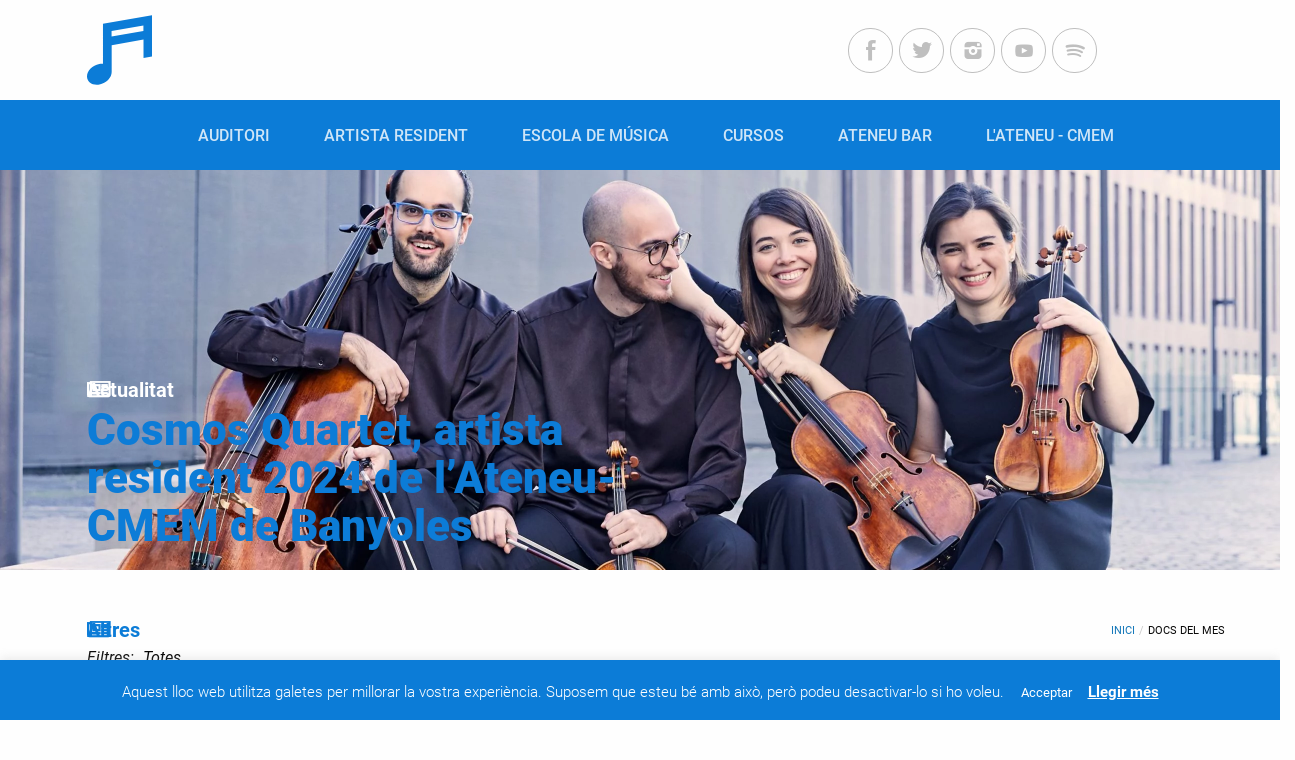

--- FILE ---
content_type: text/html; charset=UTF-8
request_url: https://ateneu.banyoles.cat/tag/docs-del-mes/
body_size: 17070
content:
<!DOCTYPE html>
<html lang="ca">
<head>
<meta charset="utf-8">
<meta http-equiv="X-UA-Compatible" content="IE=edge">
<meta name="viewport"
content="width=device-width, initial-scale=1.0, maximum-scale=1.0, user-scalable=no">
<meta name="twitter:card" content="summary_large_image">
<meta name="twitter:site" content="@ateneubanyoles">
<meta name="twitter:title" content="">
<meta name="twitter:description" content="">
<meta name="twitter:creator" content="@ateneubanyoles">
<meta name="twitter:image" content="https://ateneu.banyoles.cat/wp-content/themes/ateneu/assets/img/default/banner.jpg">
<meta name="twitter:domain" content="ateneu.banyoles.cat">
<link rel="shortcut icon"
href="https://ateneu.banyoles.cat/wp-content/themes/ateneu/assets/img/favicon_Ateneu.ico">
<title>Docs del Mes &#8211; Ateneu &#8211; CMEM de Banyoles</title>
<meta name='robots' content='max-image-preview:large' />
<style>img:is([sizes="auto" i], [sizes^="auto," i]) { contain-intrinsic-size: 3000px 1500px }</style>
<link rel='dns-prefetch' href='//www.googletagmanager.com' />
<link rel="alternate" type="application/rss+xml" title="Ateneu - CMEM de Banyoles &raquo; Canal d&#039;informació" href="https://ateneu.banyoles.cat/feed/" />
<link rel="alternate" type="application/rss+xml" title="Ateneu - CMEM de Banyoles &raquo; Canal dels comentaris" href="https://ateneu.banyoles.cat/comments/feed/" />
<link rel="alternate" type="application/rss+xml" title="Ateneu - CMEM de Banyoles &raquo; Docs del Mes Canal de les etiquetes" href="https://ateneu.banyoles.cat/tag/docs-del-mes/feed/" />
<!-- <link rel='stylesheet' id='wp-block-library-css' href='https://ateneu.banyoles.cat/wp-includes/css/dist/block-library/style.min.css?ver=6.7.2' type='text/css' media='all' /> -->
<link rel="stylesheet" type="text/css" href="//ateneu.banyoles.cat/wp-content/cache/wpfc-minified/22t40ak9/a42b9.css" media="all"/>
<style id='classic-theme-styles-inline-css' type='text/css'>
/*! This file is auto-generated */
.wp-block-button__link{color:#fff;background-color:#32373c;border-radius:9999px;box-shadow:none;text-decoration:none;padding:calc(.667em + 2px) calc(1.333em + 2px);font-size:1.125em}.wp-block-file__button{background:#32373c;color:#fff;text-decoration:none}
</style>
<style id='global-styles-inline-css' type='text/css'>
:root{--wp--preset--aspect-ratio--square: 1;--wp--preset--aspect-ratio--4-3: 4/3;--wp--preset--aspect-ratio--3-4: 3/4;--wp--preset--aspect-ratio--3-2: 3/2;--wp--preset--aspect-ratio--2-3: 2/3;--wp--preset--aspect-ratio--16-9: 16/9;--wp--preset--aspect-ratio--9-16: 9/16;--wp--preset--color--black: #000000;--wp--preset--color--cyan-bluish-gray: #abb8c3;--wp--preset--color--white: #ffffff;--wp--preset--color--pale-pink: #f78da7;--wp--preset--color--vivid-red: #cf2e2e;--wp--preset--color--luminous-vivid-orange: #ff6900;--wp--preset--color--luminous-vivid-amber: #fcb900;--wp--preset--color--light-green-cyan: #7bdcb5;--wp--preset--color--vivid-green-cyan: #00d084;--wp--preset--color--pale-cyan-blue: #8ed1fc;--wp--preset--color--vivid-cyan-blue: #0693e3;--wp--preset--color--vivid-purple: #9b51e0;--wp--preset--gradient--vivid-cyan-blue-to-vivid-purple: linear-gradient(135deg,rgba(6,147,227,1) 0%,rgb(155,81,224) 100%);--wp--preset--gradient--light-green-cyan-to-vivid-green-cyan: linear-gradient(135deg,rgb(122,220,180) 0%,rgb(0,208,130) 100%);--wp--preset--gradient--luminous-vivid-amber-to-luminous-vivid-orange: linear-gradient(135deg,rgba(252,185,0,1) 0%,rgba(255,105,0,1) 100%);--wp--preset--gradient--luminous-vivid-orange-to-vivid-red: linear-gradient(135deg,rgba(255,105,0,1) 0%,rgb(207,46,46) 100%);--wp--preset--gradient--very-light-gray-to-cyan-bluish-gray: linear-gradient(135deg,rgb(238,238,238) 0%,rgb(169,184,195) 100%);--wp--preset--gradient--cool-to-warm-spectrum: linear-gradient(135deg,rgb(74,234,220) 0%,rgb(151,120,209) 20%,rgb(207,42,186) 40%,rgb(238,44,130) 60%,rgb(251,105,98) 80%,rgb(254,248,76) 100%);--wp--preset--gradient--blush-light-purple: linear-gradient(135deg,rgb(255,206,236) 0%,rgb(152,150,240) 100%);--wp--preset--gradient--blush-bordeaux: linear-gradient(135deg,rgb(254,205,165) 0%,rgb(254,45,45) 50%,rgb(107,0,62) 100%);--wp--preset--gradient--luminous-dusk: linear-gradient(135deg,rgb(255,203,112) 0%,rgb(199,81,192) 50%,rgb(65,88,208) 100%);--wp--preset--gradient--pale-ocean: linear-gradient(135deg,rgb(255,245,203) 0%,rgb(182,227,212) 50%,rgb(51,167,181) 100%);--wp--preset--gradient--electric-grass: linear-gradient(135deg,rgb(202,248,128) 0%,rgb(113,206,126) 100%);--wp--preset--gradient--midnight: linear-gradient(135deg,rgb(2,3,129) 0%,rgb(40,116,252) 100%);--wp--preset--font-size--small: 13px;--wp--preset--font-size--medium: 20px;--wp--preset--font-size--large: 36px;--wp--preset--font-size--x-large: 42px;--wp--preset--spacing--20: 0.44rem;--wp--preset--spacing--30: 0.67rem;--wp--preset--spacing--40: 1rem;--wp--preset--spacing--50: 1.5rem;--wp--preset--spacing--60: 2.25rem;--wp--preset--spacing--70: 3.38rem;--wp--preset--spacing--80: 5.06rem;--wp--preset--shadow--natural: 6px 6px 9px rgba(0, 0, 0, 0.2);--wp--preset--shadow--deep: 12px 12px 50px rgba(0, 0, 0, 0.4);--wp--preset--shadow--sharp: 6px 6px 0px rgba(0, 0, 0, 0.2);--wp--preset--shadow--outlined: 6px 6px 0px -3px rgba(255, 255, 255, 1), 6px 6px rgba(0, 0, 0, 1);--wp--preset--shadow--crisp: 6px 6px 0px rgba(0, 0, 0, 1);}:where(.is-layout-flex){gap: 0.5em;}:where(.is-layout-grid){gap: 0.5em;}body .is-layout-flex{display: flex;}.is-layout-flex{flex-wrap: wrap;align-items: center;}.is-layout-flex > :is(*, div){margin: 0;}body .is-layout-grid{display: grid;}.is-layout-grid > :is(*, div){margin: 0;}:where(.wp-block-columns.is-layout-flex){gap: 2em;}:where(.wp-block-columns.is-layout-grid){gap: 2em;}:where(.wp-block-post-template.is-layout-flex){gap: 1.25em;}:where(.wp-block-post-template.is-layout-grid){gap: 1.25em;}.has-black-color{color: var(--wp--preset--color--black) !important;}.has-cyan-bluish-gray-color{color: var(--wp--preset--color--cyan-bluish-gray) !important;}.has-white-color{color: var(--wp--preset--color--white) !important;}.has-pale-pink-color{color: var(--wp--preset--color--pale-pink) !important;}.has-vivid-red-color{color: var(--wp--preset--color--vivid-red) !important;}.has-luminous-vivid-orange-color{color: var(--wp--preset--color--luminous-vivid-orange) !important;}.has-luminous-vivid-amber-color{color: var(--wp--preset--color--luminous-vivid-amber) !important;}.has-light-green-cyan-color{color: var(--wp--preset--color--light-green-cyan) !important;}.has-vivid-green-cyan-color{color: var(--wp--preset--color--vivid-green-cyan) !important;}.has-pale-cyan-blue-color{color: var(--wp--preset--color--pale-cyan-blue) !important;}.has-vivid-cyan-blue-color{color: var(--wp--preset--color--vivid-cyan-blue) !important;}.has-vivid-purple-color{color: var(--wp--preset--color--vivid-purple) !important;}.has-black-background-color{background-color: var(--wp--preset--color--black) !important;}.has-cyan-bluish-gray-background-color{background-color: var(--wp--preset--color--cyan-bluish-gray) !important;}.has-white-background-color{background-color: var(--wp--preset--color--white) !important;}.has-pale-pink-background-color{background-color: var(--wp--preset--color--pale-pink) !important;}.has-vivid-red-background-color{background-color: var(--wp--preset--color--vivid-red) !important;}.has-luminous-vivid-orange-background-color{background-color: var(--wp--preset--color--luminous-vivid-orange) !important;}.has-luminous-vivid-amber-background-color{background-color: var(--wp--preset--color--luminous-vivid-amber) !important;}.has-light-green-cyan-background-color{background-color: var(--wp--preset--color--light-green-cyan) !important;}.has-vivid-green-cyan-background-color{background-color: var(--wp--preset--color--vivid-green-cyan) !important;}.has-pale-cyan-blue-background-color{background-color: var(--wp--preset--color--pale-cyan-blue) !important;}.has-vivid-cyan-blue-background-color{background-color: var(--wp--preset--color--vivid-cyan-blue) !important;}.has-vivid-purple-background-color{background-color: var(--wp--preset--color--vivid-purple) !important;}.has-black-border-color{border-color: var(--wp--preset--color--black) !important;}.has-cyan-bluish-gray-border-color{border-color: var(--wp--preset--color--cyan-bluish-gray) !important;}.has-white-border-color{border-color: var(--wp--preset--color--white) !important;}.has-pale-pink-border-color{border-color: var(--wp--preset--color--pale-pink) !important;}.has-vivid-red-border-color{border-color: var(--wp--preset--color--vivid-red) !important;}.has-luminous-vivid-orange-border-color{border-color: var(--wp--preset--color--luminous-vivid-orange) !important;}.has-luminous-vivid-amber-border-color{border-color: var(--wp--preset--color--luminous-vivid-amber) !important;}.has-light-green-cyan-border-color{border-color: var(--wp--preset--color--light-green-cyan) !important;}.has-vivid-green-cyan-border-color{border-color: var(--wp--preset--color--vivid-green-cyan) !important;}.has-pale-cyan-blue-border-color{border-color: var(--wp--preset--color--pale-cyan-blue) !important;}.has-vivid-cyan-blue-border-color{border-color: var(--wp--preset--color--vivid-cyan-blue) !important;}.has-vivid-purple-border-color{border-color: var(--wp--preset--color--vivid-purple) !important;}.has-vivid-cyan-blue-to-vivid-purple-gradient-background{background: var(--wp--preset--gradient--vivid-cyan-blue-to-vivid-purple) !important;}.has-light-green-cyan-to-vivid-green-cyan-gradient-background{background: var(--wp--preset--gradient--light-green-cyan-to-vivid-green-cyan) !important;}.has-luminous-vivid-amber-to-luminous-vivid-orange-gradient-background{background: var(--wp--preset--gradient--luminous-vivid-amber-to-luminous-vivid-orange) !important;}.has-luminous-vivid-orange-to-vivid-red-gradient-background{background: var(--wp--preset--gradient--luminous-vivid-orange-to-vivid-red) !important;}.has-very-light-gray-to-cyan-bluish-gray-gradient-background{background: var(--wp--preset--gradient--very-light-gray-to-cyan-bluish-gray) !important;}.has-cool-to-warm-spectrum-gradient-background{background: var(--wp--preset--gradient--cool-to-warm-spectrum) !important;}.has-blush-light-purple-gradient-background{background: var(--wp--preset--gradient--blush-light-purple) !important;}.has-blush-bordeaux-gradient-background{background: var(--wp--preset--gradient--blush-bordeaux) !important;}.has-luminous-dusk-gradient-background{background: var(--wp--preset--gradient--luminous-dusk) !important;}.has-pale-ocean-gradient-background{background: var(--wp--preset--gradient--pale-ocean) !important;}.has-electric-grass-gradient-background{background: var(--wp--preset--gradient--electric-grass) !important;}.has-midnight-gradient-background{background: var(--wp--preset--gradient--midnight) !important;}.has-small-font-size{font-size: var(--wp--preset--font-size--small) !important;}.has-medium-font-size{font-size: var(--wp--preset--font-size--medium) !important;}.has-large-font-size{font-size: var(--wp--preset--font-size--large) !important;}.has-x-large-font-size{font-size: var(--wp--preset--font-size--x-large) !important;}
:where(.wp-block-post-template.is-layout-flex){gap: 1.25em;}:where(.wp-block-post-template.is-layout-grid){gap: 1.25em;}
:where(.wp-block-columns.is-layout-flex){gap: 2em;}:where(.wp-block-columns.is-layout-grid){gap: 2em;}
:root :where(.wp-block-pullquote){font-size: 1.5em;line-height: 1.6;}
</style>
<!-- <link rel='stylesheet' id='cookie-law-info-css' href='https://ateneu.banyoles.cat/wp-content/plugins/cookie-law-info/legacy/public/css/cookie-law-info-public.css?ver=3.2.8' type='text/css' media='all' /> -->
<!-- <link rel='stylesheet' id='cookie-law-info-gdpr-css' href='https://ateneu.banyoles.cat/wp-content/plugins/cookie-law-info/legacy/public/css/cookie-law-info-gdpr.css?ver=3.2.8' type='text/css' media='all' /> -->
<!-- <link rel='stylesheet' id='foundation-css' href='https://ateneu.banyoles.cat/wp-content/themes/ateneu/assets/css/foundation.css?ver=6.0' type='text/css' media='all' /> -->
<!-- <link rel='stylesheet' id='main-css' href='https://ateneu.banyoles.cat/wp-content/themes/ateneu/assets/css/main.css?ver=1.0' type='text/css' media='all' /> -->
<!-- <link rel='stylesheet' id='ateneu-css' href='https://ateneu.banyoles.cat/wp-content/themes/ateneu/assets/css/ateneu.css?ver=6.7.2' type='text/css' media='all' /> -->
<link rel="stylesheet" type="text/css" href="//ateneu.banyoles.cat/wp-content/cache/wpfc-minified/esuc4nsk/a42b9.css" media="all"/>
<script type="text/javascript" src="https://ateneu.banyoles.cat/wp-content/themes/ateneu/assets/js/jquery.js?ver=3.3.1" id="jquery-js"></script>
<script type="text/javascript" id="cookie-law-info-js-extra">
/* <![CDATA[ */
var Cli_Data = {"nn_cookie_ids":[],"cookielist":[],"non_necessary_cookies":[],"ccpaEnabled":"","ccpaRegionBased":"","ccpaBarEnabled":"","strictlyEnabled":["necessary","obligatoire"],"ccpaType":"gdpr","js_blocking":"","custom_integration":"","triggerDomRefresh":"","secure_cookies":""};
var cli_cookiebar_settings = {"animate_speed_hide":"500","animate_speed_show":"500","background":"#0c7cd7","border":"#b1a6a6c2","border_on":"","button_1_button_colour":"#0c7cd7","button_1_button_hover":"#0a63ac","button_1_link_colour":"#ffffff","button_1_as_button":"1","button_1_new_win":"","button_2_button_colour":"#333","button_2_button_hover":"#292929","button_2_link_colour":"#ffffff","button_2_as_button":"","button_2_hidebar":"","button_3_button_colour":"#000","button_3_button_hover":"#000000","button_3_link_colour":"#fff","button_3_as_button":"1","button_3_new_win":"","button_4_button_colour":"#000","button_4_button_hover":"#000000","button_4_link_colour":"#fff","button_4_as_button":"1","button_7_button_colour":"#61a229","button_7_button_hover":"#4e8221","button_7_link_colour":"#fff","button_7_as_button":"1","button_7_new_win":"","font_family":"inherit","header_fix":"","notify_animate_hide":"1","notify_animate_show":"","notify_div_id":"#cookie-law-info-bar","notify_position_horizontal":"right","notify_position_vertical":"bottom","scroll_close":"","scroll_close_reload":"","accept_close_reload":"","reject_close_reload":"","showagain_tab":"","showagain_background":"#fff","showagain_border":"#000","showagain_div_id":"#cookie-law-info-again","showagain_x_position":"100px","text":"#ffffff","show_once_yn":"","show_once":"10000","logging_on":"","as_popup":"","popup_overlay":"1","bar_heading_text":"","cookie_bar_as":"banner","popup_showagain_position":"bottom-right","widget_position":"left"};
var log_object = {"ajax_url":"https:\/\/ateneu.banyoles.cat\/wp-admin\/admin-ajax.php"};
/* ]]> */
</script>
<script type="text/javascript" src="https://ateneu.banyoles.cat/wp-content/plugins/cookie-law-info/legacy/public/js/cookie-law-info-public.js?ver=3.2.8" id="cookie-law-info-js"></script>
<link rel="https://api.w.org/" href="https://ateneu.banyoles.cat/wp-json/" /><link rel="alternate" title="JSON" type="application/json" href="https://ateneu.banyoles.cat/wp-json/wp/v2/tags/259" /><link rel="EditURI" type="application/rsd+xml" title="RSD" href="https://ateneu.banyoles.cat/xmlrpc.php?rsd" />
<meta name="generator" content="Site Kit by Google 1.146.0" />		<script>
document.documentElement.className = document.documentElement.className.replace('no-js', 'js');
</script>
<style>
.no-js img.lazyload {
display: none;
}
figure.wp-block-image img.lazyloading {
min-width: 150px;
}
.lazyload, .lazyloading {
opacity: 0;
}
.lazyloaded {
opacity: 1;
transition: opacity 400ms;
transition-delay: 0ms;
}
</style>
<style>.image-banner-8205 { background-image: url("https://ateneu.banyoles.cat/wp-content/uploads/2023/02/CONCERTS-21-DES.-5-e1675270116870.jpg"); } .image-banner-6701 { background-image: url("https://ateneu.banyoles.cat/wp-content/uploads/2023/12/02.04.-Cosmos-Quartet-scaled-e1705602779989.jpeg"); }</style>		<style type="text/css" id="wp-custom-css">
.spotify {
display: none;
}
</style>
</head>
<body class="archive tag tag-docs-del-mes tag-259">
<div id="fb-root"></div>
<script>(function (d, s, id) {
var js, fjs = d.getElementsByTagName(s)[0];
if (d.getElementById(id)) return;
js = d.createElement(s);
js.id = id;
js.src = 'https://connect.facebook.net/ca_ES/sdk.js#xfbml=1&version=v3.1';
fjs.parentNode.insertBefore(js, fjs);
}(document, 'script', 'facebook-jssdk'));</script>
<div class="menu-fix-padding">
<nav class="grid-container main-menu grid-x">
<!-- ICON MUSICA -->
<div class="logo cell large-2 medium-2 small-2">
<a href="https://ateneu.banyoles.cat/" class="">
<svg version="1.1" id="Capa_1" xmlns="http://www.w3.org/2000/svg"
xmlns:xlink="http://www.w3.org/1999/xlink" x="0px" y="0px"
viewBox="0 0 59 63.1" enable-background="new 0 0 59 63.1" xml:space="preserve">
<g>
<g>
<g>
<g>
<path fill="#FFFFFF" d="M14.5,44.1V7.8L59,0v37.4l-7.7,1.4V22.1l-28.9,5.1v24.4c0,5.1-5,10.2-11.1,11.3C5,64,0,60.7,0,55.6
s5-10.2,11.1-11.3C12.3,44.1,13.4,44,14.5,44.1 M22.3,14.3v5l28.9-5.1v-5L22.3,14.3z"/>
</g>
</g>
</g>
</g>
</svg>
</a>
</div>
<div class="social-menu hide-for-small-only hide-for-medium-only cell large-10 medium-10">
<ul>
<li>
<a href="https://www.facebook.com/AteneuCMEMBanyoles" target="_blank"><i
class="icon-facebook"></i></a>
</li>
<li>
<a href="https://twitter.com/ateneubanyoles" target="_blank"><i
class="icon-twitter"></i></a>
</li>
<li>
<a href="https://www.instagram.com/ateneubanyoles/" target="_blank"><i
class="icon-instagram"></i></a>
</li>
<li>
<a href="https://www.youtube.com/channel/UCuogmIB3YoIJqLcWkm-DItw" target="_blank"><i
class="icon-youtube"></i></a>
</li>
<li>
<a href="https://open.spotify.com/playlist/5X94jKPmXVhoofuiBZOvJP?si=e142d53e901742e1" target="_blank"><i
class="icon-spotify"></i></a>
</li>
</ul>
</div>
<div class="button_container show-for-medium-down" id="toggle">
<span class="top"></span>
<span class="middle"></span>
<span class="bottom"></span>
</div>
<div id="menu-wrapper">
<ul class="vertical menu accordion-menu montserrat" data-accordion-menu data-multi-open="false"
data-submenu-toggle="true">
<li class="m-t-m element-logo">
<a href="https://ateneu.banyoles.cat/">
<img data-src="https://ateneu.banyoles.cat/wp-content/themes/ateneu/assets/img/icons/logo_ateneu.svg"
class="logo-menu lazyload" src="[data-uri]">
</a>
</li>
<ul id="top-primary-mobile" class="menu"><li id="menu-item-350" class="menu-item menu-item-type-post_type menu-item-object-page menu-item-home menu-item-350"><a href="https://ateneu.banyoles.cat/">Inici</a></li>
<li id="menu-item-34" class="menu-item menu-item-type-post_type menu-item-object-page menu-item-has-children menu-item-34"><a href="https://ateneu.banyoles.cat/auditori/">Auditori</a>
<ul class="sub-menu">
<li id="menu-item-351" class="menu-item menu-item-type-post_type menu-item-object-page menu-item-351"><a href="https://ateneu.banyoles.cat/auditori/auditori/">Informació general</a></li>
<li id="menu-item-352" class="menu-item menu-item-type-post_type menu-item-object-page menu-item-352"><a href="https://ateneu.banyoles.cat/auditori/entrades/">Venda d&#8217;entrades</a></li>
<li id="menu-item-353" class="menu-item menu-item-type-post_type menu-item-object-page menu-item-353"><a href="https://ateneu.banyoles.cat/auditori/informacio-tecnica-de-lateneu/">Informació tècnica de l&#8217;Ateneu</a></li>
<li id="menu-item-354" class="menu-item menu-item-type-post_type menu-item-object-page menu-item-354"><a href="https://ateneu.banyoles.cat/auditori/programacions-anteriors/">Programacions anteriors</a></li>
</ul>
</li>
<li id="menu-item-33" class="menu-item menu-item-type-post_type menu-item-object-page menu-item-33"><a href="https://ateneu.banyoles.cat/cursos/">Cursos</a></li>
<li id="menu-item-32" class="menu-item menu-item-type-post_type menu-item-object-page menu-item-has-children menu-item-32"><a href="https://ateneu.banyoles.cat/escola-emmb/">Escola de música</a>
<ul class="sub-menu">
<li id="menu-item-358" class="menu-item menu-item-type-post_type menu-item-object-page menu-item-358"><a href="https://ateneu.banyoles.cat/escola-emmb/oferta-educativa/">Oferta educativa</a></li>
<li id="menu-item-357" class="menu-item menu-item-type-post_type menu-item-object-page menu-item-357"><a href="https://ateneu.banyoles.cat/escola-emmb/escola-emmb/">Què és l&#8217;EMMB?</a></li>
<li id="menu-item-359" class="menu-item menu-item-type-post_type menu-item-object-page menu-item-359"><a href="https://ateneu.banyoles.cat/escola-emmb/casal-destiu-darts-esceniques/">Casal d&#8217;Estiu d&#8217;Arts Escèniques</a></li>
<li id="menu-item-360" class="menu-item menu-item-type-post_type menu-item-object-page menu-item-360"><a href="https://ateneu.banyoles.cat/escola-emmb/formacions/">Formacions</a></li>
<li id="menu-item-361" class="menu-item menu-item-type-post_type menu-item-object-page menu-item-361"><a href="https://ateneu.banyoles.cat/escola-emmb/professorat/">Professorat</a></li>
<li id="menu-item-362" class="menu-item menu-item-type-post_type menu-item-object-page menu-item-362"><a href="https://ateneu.banyoles.cat/escola-emmb/documents/">Documents</a></li>
<li id="menu-item-363" class="menu-item menu-item-type-post_type menu-item-object-page menu-item-363"><a href="https://ateneu.banyoles.cat/escola-emmb/afa/">AFA</a></li>
</ul>
</li>
<li id="menu-item-31" class="menu-item menu-item-type-post_type menu-item-object-page menu-item-has-children menu-item-31"><a href="https://ateneu.banyoles.cat/bar/">Ateneu Bar</a>
<ul class="sub-menu">
<li id="menu-item-364" class="menu-item menu-item-type-post_type menu-item-object-page menu-item-364"><a href="https://ateneu.banyoles.cat/bar/bar/">Informació general</a></li>
<li id="menu-item-365" class="menu-item menu-item-type-post_type menu-item-object-page menu-item-365"><a href="https://ateneu.banyoles.cat/?page_id=124">Informació tècnica de l&#8217;Ateneu Bar</a></li>
</ul>
</li>
<li id="menu-item-30" class="menu-item menu-item-type-post_type menu-item-object-page menu-item-has-children menu-item-30"><a href="https://ateneu.banyoles.cat/artista-resident/">Artista resident</a>
<ul class="sub-menu">
<li id="menu-item-366" class="menu-item menu-item-type-post_type menu-item-object-page menu-item-366"><a href="https://ateneu.banyoles.cat/artista-resident/informacio-general/">Informació general</a></li>
<li id="menu-item-368" class="menu-item menu-item-type-post_type menu-item-object-page menu-item-368"><a href="https://ateneu.banyoles.cat/artista-resident/historic-artista-resident/">Històric Artista resident</a></li>
</ul>
</li>
<li id="menu-item-29" class="menu-item menu-item-type-post_type menu-item-object-page menu-item-has-children menu-item-29"><a href="https://ateneu.banyoles.cat/ateneu-cmem/">Ateneu – CMEM</a>
<ul class="sub-menu">
<li id="menu-item-369" class="menu-item menu-item-type-post_type menu-item-object-page menu-item-369"><a href="https://ateneu.banyoles.cat/ateneu-cmem/ateneu-cmem/">Ateneu – CMEM</a></li>
<li id="menu-item-370" class="menu-item menu-item-type-post_type menu-item-object-page menu-item-370"><a href="https://ateneu.banyoles.cat/ateneu-cmem/entitats/">Entitats</a></li>
<li id="menu-item-371" class="menu-item menu-item-type-post_type menu-item-object-page menu-item-371"><a href="https://ateneu.banyoles.cat/ateneu-cmem/lloguer-despais/">Lloguer d&#8217;aules</a></li>
</ul>
</li>
<li id="menu-item-38" class="menu-item menu-item-type-post_type menu-item-object-page menu-item-38"><a href="https://ateneu.banyoles.cat/contactar/">Contactar</a></li>
</ul>
<li class="social-menu">
<ul>
<li>
<a href="https://www.facebook.com/AteneuCMEMBanyoles" target="_blank"><i
class="icon-facebook"></i></a>
</li>
<li>
<a href="https://twitter.com/ateneubanyoles" target="_blank"><i
class="icon-twitter"></i></a>
</li>
<li>
<a href="https://www.instagram.com/ateneubanyoles/" target="_blank"><i
class="icon-instagram"></i></a>
</li>
<li>
<a href="https://www.youtube.com/channel/UCuogmIB3YoIJqLcWkm-DItw" target="_blank"><i
class="icon-youtube"></i></a>
</li>
<li>
<a href="https://open.spotify.com/playlist/5X94jKPmXVhoofuiBZOvJP?si=e142d53e901742e1" target="_blank"><i
class="icon-spotify"></i></a>
</li>
</ul>
</li>
</ul>
</div>
</nav>
<div class="box-shadow-menu"></div>
<div class="menu-desktop hide-for-small-only hide-for-medium-only">
<div class="grid-container">
<ul>
<li class="">
<a href="https://ateneu.banyoles.cat/auditori/"
title="Auditori">
<span>AUDITORI</span>
</a>
</li>
<li class="">
<a href="https://ateneu.banyoles.cat/artista-resident/"
title="Artista resident">
<span>ARTISTA RESIDENT</span>
</a>
</li>
<li class="">
<a href="https://ateneu.banyoles.cat/escola-emmb/"
title="Escola de música">
<span>ESCOLA DE MÚSICA</span>
</a>
</li>
<li class="">
<a href="https://ateneu.banyoles.cat/cursos/"
title="Cursos">
<span>CURSOS</span>
</a>
</li>
<li class="">
<a href="https://ateneu.banyoles.cat/bar/"
title="Ateneu Bar">
<span>ATENEU BAR</span>
</a>
</li>
<li class="">
<a href="https://ateneu.banyoles.cat/ateneu-cmem/"
title="L&#039;Ateneu - CMEM">
<span>L'ATENEU - CMEM</span>
</a>
</li>
</ul>
</div>
</div>
</div>
<div id="container">
<div>
<div class="single-banner">
<img data-src="https://ateneu.banyoles.cat/wp-content/uploads/2024/01/1.-Portada-scaled.jpeg" src="[data-uri]" class="lazyload" style="--smush-placeholder-width: 2560px; --smush-placeholder-aspect-ratio: 2560/2560;">
<div class="grid-container">
<div class="position-relative">
<div class="content-image">
<p class="font-bold no-margin present m-b-xs">Actualitat</p>
<h2 class="m-b-s white">
<a class="" href="https://ateneu.banyoles.cat/cosmos-quartet-artista-resident-2024-de-lateneu-cmem-de-banyoles/"> Cosmos Quartet, artista resident 2024 de l’Ateneu-CMEM de Banyoles</a>
</h2>
</div>
</div>
</div>        </div>
<div class="grid-container">
<div class="grid-x grid-margin-x flex-start">
<div class="cell large-12 grid-x m-t-m">
<div class="cell large-7 title-section font-bold present">Altres</div>
<div class="cell large-5 display-flex-right">
<div class="breadcrumbs">
<nav aria-label="" role="navigation">
<ul class="breadcrumbs">
<li><a href="https://ateneu.banyoles.cat">Inici</a></li><li><a href="https://ateneu.banyoles.cat/tag/docs-del-mes/"> Docs del Mes</a></li>        </ul>
</nav>
</div></div>
</div>
<div class="cell large-9 grid-x ">
<div class="list-activitats grid-x grid-margin-x list">
<div class="cell large-12 m-b-xs">
<span class="font-italic">Filtres:</span>
<ul class="font-italic filters">
<li class="">
<a href="https://ateneu.banyoles.cat/noticies/">Totes</a>
</li>
</ul>
</div>
</div>
</div>
<div class="cell large-3">
<aside>
<div class="card m-t-m categories">
<div class="card-divider">
BLOCS / ESPAIS / ÀMBITS
</div>
<div class="card-section">
<ul>
<li><a href="https://ateneu.banyoles.cat/ambit/artista-resident/">Artista Resident</a></li>
<li><a href="https://ateneu.banyoles.cat/ambit/ateneu-cmem/">Ateneu CMEM</a></li>
<li><a href="https://ateneu.banyoles.cat/ambit/auditori/">Auditori</a></li>
<li><a href="https://ateneu.banyoles.cat/ambit/bar/">Bar</a></li>
<li><a href="https://ateneu.banyoles.cat/ambit/cursos/">Cursos</a></li>
<li><a href="https://ateneu.banyoles.cat/ambit/escola-emmb/">Escola EMMB</a></li>
</ul>
</div>
</div>
<div class="card m-t-m">
<div class="newsletter">
<a href="http://eepurl.com/IaB1D" class="display-flex space-between" target="_blank">
<span class="font-bold">NEWSLETTER</span>
<i class="icon-mail"></i>
</a>
</div>
<div class="card-section">
<span>INFORMACIÓ DE LES ACTIVITATS</span>
</div>
</div>
<div class="card m-t-m">
<div class="card-divider">
ETIQUETES
</div>
<div class="card-section font-italic list-tags">
<a href="https://ateneu.banyoles.cat/tag/aphonica/" class="single-tag"><span>(a)phònica</span></a> /
<a href="https://ateneu.banyoles.cat/tag/8-m/" class="single-tag"><span>8-M</span></a> /
<a href="https://ateneu.banyoles.cat/tag/acem-jazz-ensemble/" class="single-tag"><span>ACEM Jazz Ensemble</span></a> /
<a href="https://ateneu.banyoles.cat/tag/activitats-paralleles/" class="single-tag"><span>activitats paral·leles</span></a> /
<a href="https://ateneu.banyoles.cat/tag/any-perucho/" class="single-tag"><span>Any Perucho</span></a> /
<a href="https://ateneu.banyoles.cat/tag/artista-resident/" class="single-tag"><span>Artista Resident</span></a> /
<a href="https://ateneu.banyoles.cat/tag/artistaresident/" class="single-tag"><span>ArtistaResident</span></a> /
<a href="https://ateneu.banyoles.cat/tag/ateneu-banyoles/" class="single-tag"><span>Ateneu Banyoles</span></a> /
<a href="https://ateneu.banyoles.cat/tag/ateneu-bar/" class="single-tag"><span>Ateneu Bar</span></a> /
<a href="https://ateneu.banyoles.cat/tag/ateneubar/" class="single-tag"><span>AteneuBar</span></a> /
<a href="https://ateneu.banyoles.cat/tag/audicions/" class="single-tag"><span>audicions</span></a> /
<a href="https://ateneu.banyoles.cat/tag/audicions-collectives/" class="single-tag"><span>audicions col·lectives</span></a> /
<a href="https://ateneu.banyoles.cat/tag/auditori/" class="single-tag"><span>Auditori</span></a> /
<a href="https://ateneu.banyoles.cat/tag/ball-de-passada/" class="single-tag"><span>Ball de Passada</span></a> /
<a href="https://ateneu.banyoles.cat/tag/ball-del-drac/" class="single-tag"><span>Ball del Drac</span></a> /
<a href="https://ateneu.banyoles.cat/tag/banyoles/" class="single-tag"><span>Banyoles</span></a> /
<a href="https://ateneu.banyoles.cat/tag/banyoles-big-band/" class="single-tag"><span>Banyoles Big Band</span></a> /
<a href="https://ateneu.banyoles.cat/tag/banyoles-solidaria/" class="single-tag"><span>Banyoles solidària</span></a> /
<a href="https://ateneu.banyoles.cat/tag/banyoli-de-lany/" class="single-tag"><span>Banyolí de l'any</span></a> /
<a href="https://ateneu.banyoles.cat/tag/barraques/" class="single-tag"><span>Barraques</span></a> /
<a href="https://ateneu.banyoles.cat/tag/barraques-de-banyoles/" class="single-tag"><span>Barraques de Banyoles</span></a> /
<a href="https://ateneu.banyoles.cat/tag/beethoven/" class="single-tag"><span>Beethoven</span></a> /
<a href="https://ateneu.banyoles.cat/tag/big-band/" class="single-tag"><span>Big Band</span></a> /
<a href="https://ateneu.banyoles.cat/tag/canco-de-lateneu/" class="single-tag"><span>Cançó de l'Ateneu</span></a> /
<a href="https://ateneu.banyoles.cat/tag/capmany/" class="single-tag"><span>Capmany</span></a> /
<a href="https://ateneu.banyoles.cat/tag/carles-blanch/" class="single-tag"><span>Carles Blanch</span></a> /
<a href="https://ateneu.banyoles.cat/tag/casal-destiu/" class="single-tag"><span>Casal d'estiu</span></a> /
<a href="https://ateneu.banyoles.cat/tag/chicuelo/" class="single-tag"><span>Chicuelo</span></a> /
<a href="https://ateneu.banyoles.cat/tag/cicle-gaudi/" class="single-tag"><span>Cicle Gaudí</span></a> /
<a href="https://ateneu.banyoles.cat/tag/cinc-centims/" class="single-tag"><span>Cinc cèntims</span></a> /
<a href="https://ateneu.banyoles.cat/tag/cinccentims/" class="single-tag"><span>cinccèntims</span></a> /
<a href="https://ateneu.banyoles.cat/tag/cinema-familiar/" class="single-tag"><span>Cinema familiar</span></a> /
<a href="https://ateneu.banyoles.cat/tag/cobla/" class="single-tag"><span>Cobla</span></a> /
<a href="https://ateneu.banyoles.cat/tag/cobla-bisbal-jove/" class="single-tag"><span>Cobla Bisbal Jove</span></a> /
<a href="https://ateneu.banyoles.cat/tag/colonies/" class="single-tag"><span>colònies</span></a> /
<a href="https://ateneu.banyoles.cat/tag/coloniesmuiscals/" class="single-tag"><span>colòniesmuiscals</span></a> /
<a href="https://ateneu.banyoles.cat/tag/combos/" class="single-tag"><span>combos</span></a> /
<a href="https://ateneu.banyoles.cat/tag/concerts/" class="single-tag"><span>concerts</span></a> /
<a href="https://ateneu.banyoles.cat/tag/concurs-de-composicio/" class="single-tag"><span>Concurs de Composició</span></a> /
<a href="https://ateneu.banyoles.cat/tag/concurs-de-piano/" class="single-tag"><span>concurs de piano</span></a> /
<a href="https://ateneu.banyoles.cat/tag/confinament/" class="single-tag"><span>confinament</span></a> /
<a href="https://ateneu.banyoles.cat/tag/contrabaixada/" class="single-tag"><span>Contrabaixada</span></a> /
<a href="https://ateneu.banyoles.cat/tag/conxa-hereu/" class="single-tag"><span>Conxa Hereu</span></a> /
<a href="https://ateneu.banyoles.cat/tag/cor-de-teatre/" class="single-tag"><span>Cor de teatre</span></a> /
<a href="https://ateneu.banyoles.cat/tag/cor-kumbalawe/" class="single-tag"><span>Cor Kumbalawé</span></a> /
<a href="https://ateneu.banyoles.cat/tag/coral-veus-de-lestany/" class="single-tag"><span>Coral Veus de l'Estany</span></a> /
<a href="https://ateneu.banyoles.cat/tag/cosmos-quartet/" class="single-tag"><span>Cosmos Quartet</span></a> /
<a href="https://ateneu.banyoles.cat/tag/covid/" class="single-tag"><span>COVID-</span></a> /
<a href="https://ateneu.banyoles.cat/tag/curs-2020-2021/" class="single-tag"><span>curs 2020-2021</span></a> /
<a href="https://ateneu.banyoles.cat/tag/curs-escolar/" class="single-tag"><span>curs escolar</span></a> /
<a href="https://ateneu.banyoles.cat/tag/cursos/" class="single-tag"><span>Cursos</span></a> /
<a href="https://ateneu.banyoles.cat/tag/cursos-formatius/" class="single-tag"><span>Cursos formatius</span></a> /
<a href="https://ateneu.banyoles.cat/tag/dancing-beethoven/" class="single-tag"><span>Dancing Beethoven</span></a> /
<a href="https://ateneu.banyoles.cat/tag/dani-nello/" class="single-tag"><span>Dani Nel·lo</span></a> /
<a href="https://ateneu.banyoles.cat/tag/daniel-juarez-quartet/" class="single-tag"><span>Daniel Juárez Quartet</span></a> /
<a href="https://ateneu.banyoles.cat/tag/depedro/" class="single-tag"><span>Depedro</span></a> /
<a href="https://ateneu.banyoles.cat/tag/dianas-pipol/" class="single-tag"><span>Diana's Pipol</span></a> /
<a href="https://ateneu.banyoles.cat/tag/dissabte-musical/" class="single-tag"><span>Dissabte musical</span></a> /
<a href="https://ateneu.banyoles.cat/tag/docs-del-mes/" class="single-tag"><span>Docs del Mes</span></a> /
<a href="https://ateneu.banyoles.cat/tag/documental-del-mes/" class="single-tag"><span>Documental del Mes</span></a> /
<a href="https://ateneu.banyoles.cat/tag/dream-big-band/" class="single-tag"><span>Dream Big Band</span></a> /
<a href="https://ateneu.banyoles.cat/tag/eduard-mas/" class="single-tag"><span>Eduard Mas</span></a> /
<a href="https://ateneu.banyoles.cat/tag/el-documental-del-mes/" class="single-tag"><span>El Documental del Mes</span></a> /
<a href="https://ateneu.banyoles.cat/tag/el-petit-de-cal-eril/" class="single-tag"><span>El Petit de Cal Eril</span></a> /
<a href="https://ateneu.banyoles.cat/tag/eldocumentaldelmes/" class="single-tag"><span>ElDocumentaldelmes</span></a> /
<a href="https://ateneu.banyoles.cat/tag/emmb/" class="single-tag"><span>EMMB</span></a> /
<a href="https://ateneu.banyoles.cat/tag/emmbacasa/" class="single-tag"><span>EMMBacasa</span></a> /
<a href="https://ateneu.banyoles.cat/tag/emmbsegura/" class="single-tag"><span>EMMBsegura</span></a> /
<a href="https://ateneu.banyoles.cat/tag/entrevista/" class="single-tag"><span>entrevista</span></a> /
<a href="https://ateneu.banyoles.cat/tag/entrevistes/" class="single-tag"><span>Entrevistes</span></a> /
<a href="https://ateneu.banyoles.cat/tag/esmuc/" class="single-tag"><span>ESMUC</span></a> /
<a href="https://ateneu.banyoles.cat/tag/espectacle-infantil/" class="single-tag"><span>Espectacle infantil</span></a> /
<a href="https://ateneu.banyoles.cat/tag/ethno-catalonia/" class="single-tag"><span>Ethno Catalonia</span></a> /
<a href="https://ateneu.banyoles.cat/tag/ethnocatalonia2019/" class="single-tag"><span>EthnoCatalonia2019</span></a> /
<a href="https://ateneu.banyoles.cat/tag/eva-baltasar/" class="single-tag"><span>Eva Baltasar</span></a> /
<a href="https://ateneu.banyoles.cat/tag/feliu-ventura/" class="single-tag"><span>Feliu Ventura</span></a> /
<a href="https://ateneu.banyoles.cat/tag/femjazz/" class="single-tag"><span>FEMJazz</span></a> /
<a href="https://ateneu.banyoles.cat/tag/fernando-arias/" class="single-tag"><span>Fernando Arias</span></a> /
<a href="https://ateneu.banyoles.cat/tag/festa-de-la-musica-per-a-cobla/" class="single-tag"><span>Festa de la Música per a Cobla</span></a> /
<a href="https://ateneu.banyoles.cat/tag/festa-major/" class="single-tag"><span>Festa Major</span></a> /
<a href="https://ateneu.banyoles.cat/tag/festes-de-banyoles/" class="single-tag"><span>festes de Banyoles</span></a> /
<a href="https://ateneu.banyoles.cat/tag/festival-de-neerpelt/" class="single-tag"><span>Festival de Neerpelt</span></a> /
<a href="https://ateneu.banyoles.cat/tag/final-de-curs/" class="single-tag"><span>final de curs</span></a> /
<a href="https://ateneu.banyoles.cat/tag/flautada/" class="single-tag"><span>Flautada</span></a> /
<a href="https://ateneu.banyoles.cat/tag/forani-teatre/" class="single-tag"><span>Forani Teatre</span></a> /
<a href="https://ateneu.banyoles.cat/tag/fundacioestany/" class="single-tag"><span>FundacióEstany</span></a> /
<a href="https://ateneu.banyoles.cat/tag/gemma-abrie/" class="single-tag"><span>Gemma Abrié</span></a> /
<a href="https://ateneu.banyoles.cat/tag/gio/" class="single-tag"><span>GIO</span></a> /
<a href="https://ateneu.banyoles.cat/tag/giorquestra/" class="single-tag"><span>Giorquestra</span></a> /
<a href="https://ateneu.banyoles.cat/tag/grup-retorn/" class="single-tag"><span>Grup Retorn</span></a> /
<a href="https://ateneu.banyoles.cat/tag/guitarrada/" class="single-tag"><span>Guitarrada</span></a> /
<a href="https://ateneu.banyoles.cat/tag/hermanos-cubero/" class="single-tag"><span>Hermanos Cubero</span></a> /
<a href="https://ateneu.banyoles.cat/tag/inscripcions/" class="single-tag"><span>inscripcions</span></a> /
<a href="https://ateneu.banyoles.cat/tag/integracio/" class="single-tag"><span>integració</span></a> /
<a href="https://ateneu.banyoles.cat/tag/intercanvi-de-violoncels/" class="single-tag"><span>intercanvi de violoncels</span></a> /
<a href="https://ateneu.banyoles.cat/tag/jam-session/" class="single-tag"><span>Jam session</span></a> /
<a href="https://ateneu.banyoles.cat/tag/job-balma/" class="single-tag"><span>JOB Balma</span></a> /
<a href="https://ateneu.banyoles.cat/tag/jobbalma/" class="single-tag"><span>JOBBalma</span></a> /
<a href="https://ateneu.banyoles.cat/tag/jordi-llavina/" class="single-tag"><span>Jordi Llavina</span></a> /
<a href="https://ateneu.banyoles.cat/tag/jordi-molina/" class="single-tag"><span>Jordi Molina</span></a> /
<a href="https://ateneu.banyoles.cat/tag/josep-carner/" class="single-tag"><span>Josep Carner</span></a> /
<a href="https://ateneu.banyoles.cat/tag/marcal-xirau/" class="single-tag"><span>Marçal Xirau</span></a> /
<a href="https://ateneu.banyoles.cat/tag/marco-mezquida/" class="single-tag"><span>Marco Mezquida</span></a> /
<a href="https://ateneu.banyoles.cat/tag/mariola-membrives/" class="single-tag"><span>Mariola Membrives</span></a> /
<a href="https://ateneu.banyoles.cat/tag/mariona-callis/" class="single-tag"><span>Mariona Callís</span></a> /
<a href="https://ateneu.banyoles.cat/tag/martaroma/" class="single-tag"><span>martaroma</span></a> /
<a href="https://ateneu.banyoles.cat/tag/marti-cabarrocas/" class="single-tag"><span>Martí Cabarrocas</span></a> /
<a href="https://ateneu.banyoles.cat/tag/metderband/" class="single-tag"><span>Metderband</span></a> /
<a href="https://ateneu.banyoles.cat/tag/mezquida/" class="single-tag"><span>Mezquida</span></a> /
<a href="https://ateneu.banyoles.cat/tag/mireia-vilalta/" class="single-tag"><span>Mireia Vilalta</span></a> /
<a href="https://ateneu.banyoles.cat/tag/musicoterapia/" class="single-tag"><span>Musicoteràpia</span></a> /
<a href="https://ateneu.banyoles.cat/tag/musiques-modernes/" class="single-tag"><span>Músiques modernes</span></a> /
<a href="https://ateneu.banyoles.cat/tag/nadal/" class="single-tag"><span>Nadal</span></a> /
<a href="https://ateneu.banyoles.cat/tag/nahuel-moller/" class="single-tag"><span>Nahuel Moller</span></a> /
<a href="https://ateneu.banyoles.cat/tag/neerpelt/" class="single-tag"><span>Neerpelt</span></a> /
<a href="https://ateneu.banyoles.cat/tag/noelia-rodiles/" class="single-tag"><span>Noelia Rodiles</span></a> /
<a href="https://ateneu.banyoles.cat/tag/obertura/" class="single-tag"><span>obertura</span></a> /
<a href="https://ateneu.banyoles.cat/tag/omnium/" class="single-tag"><span>Òmnium</span></a> /
<a href="https://ateneu.banyoles.cat/tag/oncolliga/" class="single-tag"><span>Oncolliga</span></a> /
<a href="https://ateneu.banyoles.cat/tag/oxigen/" class="single-tag"><span>Oxigen</span></a> /
<a href="https://ateneu.banyoles.cat/tag/pandemia/" class="single-tag"><span>pandèmia</span></a> /
<a href="https://ateneu.banyoles.cat/tag/pau-vallve/" class="single-tag"><span>Pau Vallvé</span></a> /
<a href="https://ateneu.banyoles.cat/tag/pere-navarro-quintet/" class="single-tag"><span>Pere Navarro quintet</span></a> /
<a href="https://ateneu.banyoles.cat/tag/piano/" class="single-tag"><span>piano</span></a> /
<a href="https://ateneu.banyoles.cat/tag/pol-cruells/" class="single-tag"><span>Pol Cruells</span></a> /
<a href="https://ateneu.banyoles.cat/tag/portes-obertes/" class="single-tag"><span>portes obertes</span></a> /
<a href="https://ateneu.banyoles.cat/tag/preinscripcions/" class="single-tag"><span>preinscripcions</span></a> /
<a href="https://ateneu.banyoles.cat/tag/premis-voc/" class="single-tag"><span>Premis VOC</span></a> /
<a href="https://ateneu.banyoles.cat/tag/presinscripcions/" class="single-tag"><span>presinscripcions</span></a> /
<a href="https://ateneu.banyoles.cat/tag/presos-politics/" class="single-tag"><span>Presos polítics</span></a> /
<a href="https://ateneu.banyoles.cat/tag/programacio/" class="single-tag"><span>Programació</span></a> /
<a href="https://ateneu.banyoles.cat/tag/quartet-ateneu/" class="single-tag"><span>Quartet Ateneu</span></a> /
<a href="https://ateneu.banyoles.cat/tag/quartet-gerhard/" class="single-tag"><span>Quartet Gerhard</span></a> /
<a href="https://ateneu.banyoles.cat/tag/que-comenci/" class="single-tag"><span>Que comenci</span></a> /
<a href="https://ateneu.banyoles.cat/tag/quecomenci/" class="single-tag"><span>quecomenci</span></a> /
<a href="https://ateneu.banyoles.cat/tag/quecomenci2019/" class="single-tag"><span>quecomenci2019</span></a> /
<a href="https://ateneu.banyoles.cat/tag/rafael-aguirre/" class="single-tag"><span>Rafael Aguirre</span></a> /
<a href="https://ateneu.banyoles.cat/tag/ramon-prats/" class="single-tag"><span>Ramon Prats</span></a> /
<a href="https://ateneu.banyoles.cat/tag/reobertura/" class="single-tag"><span>reobertura</span></a> /
<a href="https://ateneu.banyoles.cat/tag/rocio-marquez/" class="single-tag"><span>Rocío Márquez</span></a> /
<a href="https://ateneu.banyoles.cat/tag/roser-amills/" class="single-tag"><span>Roser Amills</span></a> /
<a href="https://ateneu.banyoles.cat/tag/sam-atencia/" class="single-tag"><span>Sam Atencia</span></a> /
<a href="https://ateneu.banyoles.cat/tag/samfaina-de-colors/" class="single-tag"><span>Samfaina de colors</span></a> /
<a href="https://ateneu.banyoles.cat/tag/sant-martiria/" class="single-tag"><span>Sant Martirià</span></a> /
<a href="https://ateneu.banyoles.cat/tag/sensibilitzacio/" class="single-tag"><span>Sensibilització</span></a> /
<a href="https://ateneu.banyoles.cat/tag/sextet-gerio/" class="single-tag"><span>Sextet Gerió</span></a> /
<a href="https://ateneu.banyoles.cat/tag/sorteig/" class="single-tag"><span>sorteig</span></a> /
<a href="https://ateneu.banyoles.cat/tag/sotrac/" class="single-tag"><span>Sotrac</span></a> /
<a href="https://ateneu.banyoles.cat/tag/sweet-marta-blues/" class="single-tag"><span>Sweet Marta Blues</span></a> /
<a href="https://ateneu.banyoles.cat/tag/taller-de-musicals/" class="single-tag"><span>taller de musicals</span></a> /
<a href="https://ateneu.banyoles.cat/tag/teatre-familiar/" class="single-tag"><span>teatre familiar</span></a> /
<a href="https://ateneu.banyoles.cat/tag/toc-de-queda/" class="single-tag"><span>Toc de queda</span></a> /
<a href="https://ateneu.banyoles.cat/tag/vers-al-bar/" class="single-tag"><span>vers al bar</span></a> /
<a href="https://ateneu.banyoles.cat/tag/versalbar/" class="single-tag"><span>VersalBar</span></a> /
<a href="https://ateneu.banyoles.cat/tag/vicens-martin-dream-big-band/" class="single-tag"><span>Vicens Martín Dream Big Band</span></a> /
<a href="https://ateneu.banyoles.cat/tag/videos/" class="single-tag"><span>vídeos</span></a> /
</div>
</div>
</aside>
</div>
</div>
</div>
</div>

<div class="slideItems">
<div class="background-gray"></div>
<div class="scrolling owl-carousel">
<div class="item-slide">
<div class="banner image-banner image-banner-8205">
<a href="https://ateneu.banyoles.cat/cursos/"  >
<div class="banner-inner">
<div class="banner-header">
<span></span>
</div>
<div class="banner-content">
<p class="banner-title">Cursos</p>
<div class="banner-content"><p>Programació</p>
</div>
</div>
</div>
</a>
</div>
</div>
<div class="item-slide">
<div class="banner image-banner image-banner-6701">
<a href="https://ateneu.banyoles.cat/artista-resident/informacio-general/"  target="_blank"  >
<div class="banner-inner">
<div class="banner-header">
<span></span>
</div>
<div class="banner-content">
<p class="banner-title">Artista resident</p>
<div class="banner-content"><p>Programació</p>
</div>
</div>
</div>
</a>
</div>
</div>
</div>
</div>
<div class="social-media">
<div class="grid-container">
<div class="title-section font-bold present">
<span>Xarxes</span>
</div>
<div class="grid-x">
<div class="cell large-8 small-12">
<!-- <link rel='stylesheet' id='ff-dynamic-css1' type='text/css' href='https://ateneu.banyoles.cat/wp-content/resources/flow-flow/css/stream-id1.css?ver=1728499385'/> --><!-- Flow-Flow — Social stream plugin for WordPress -->
<div class="ff-stream" data-plugin="flow_flow" id="ff-stream-1"><span class="ff-loader"><span class="ff-square" ></span><span class="ff-square"></span><span class="ff-square ff-last"></span><span class="ff-square ff-clear"></span><span class="ff-square"></span><span class="ff-square ff-last"></span><span class="ff-square ff-clear"></span><span class="ff-square"></span><span class="ff-square ff-last"></span></span></div>
<script type="text/javascript" class="ff-stream-inline-js" id="ff-stream-inline-js-1">
<!--
(function () {
var timer, abortTimer;
timer = setInterval( function() {
if ( window.jQuery ) {
clearInterval( timer );
afterContentArrived( window.jQuery );
}
}, 67);
abortTimer = setTimeout( function () {
if ( !window.jQuery ) {
clearInterval( timer );
console.log('FLOW-FLOW DEBUG MESSAGE: No jQuery on page, please make sure it\'s loaded as jQuery is plugin requirement')
}
}, 20000);
function afterContentArrived ( $ ) {
"use strict";
var hash = '1734575436.197691096672ec6739e8c110deae8ae776071c7e4186c6e418fb2492c98b24ef7b7d0c5ef2e2b2936169a3371c3edb9f';
var opts = window.FlowFlowOpts || {"streams":{},"open_in_new":"yep","filter_all":"All","filter_search":"Search","expand_text":"Expand","collapse_text":"Collapse","posted_on":"Posted on","followers":"Followers","following":"Following","posts":"Posts","show_more":"Show more","date_style":"wpStyleDate","dates":{"Yesterday":"Yesterday","s":"s","m":"m","h":"h","ago":"ago","months":["Jan","Feb","March","April","May","June","July","Aug","Sept","Oct","Nov","Dec"]},"lightbox_navigate":"Navigate with arrow keys","view_on":"View on","view_on_site":"View on site","view_all":"View all","comments":"comments","scroll":"Scroll for more","no_comments":"No comments yet.","be_first":"Be the first!","loading":"Loading","server_time":1739605504,"forceHTTPS":"nope","isAdmin":false,"ajaxurl":"https:\/\/ateneu.banyoles.cat\/wp-admin\/admin-ajax.php","isLog":false,"plugin_base":"https:\/\/ateneu.banyoles.cat\/wp-content\/plugins\/flow-flow-social-streams","plugin_ver":"4.7.5","domain":"ateneu.banyoles.cat","token":""};
var isLS = isLocalStorageNameSupported();
var FF_resource = window.FF_resource ||
{
scriptDeferred: $.Deferred(),
styleDeferred:  $.Deferred(),
scriptLoading: false,
styleLoading: false
};
if ( !window.FF_resource ) window.FF_resource = FF_resource;
if ( !window.FlowFlowOpts ) window.FlowFlowOpts = opts;
var data = {
'shop': 'ateneu.banyoles.cat',
'action': 'fetch_posts',
'stream-id': '1',
'disable-cache': '',
'hash': hash,
'page': '0',
'preview': '0',
'token':  '',
'boosted': '0'
};
var isMobile = /android|blackBerry|iphone|ipad|ipod|opera mini|iemobile/i.test( navigator.userAgent );
var streamOpts = {"name":"Instagram","cloud":"nope","mod":"nope","order":"compareByTime","posts":"30","page-posts":"9","cache":"yep","cache_lifetime":"10","gallery":"nope","gallery-type":"classic","private":"nope","hide-on-desktop":"nope","hide-on-mobile":"nope","max-res":"nope","show-only-media-posts":"nope","titles":"nope","hidemeta":"nope","hidetext":"nope","headingcolor":"rgb(59, 61, 64)","subheadingcolor":"rgb(114, 112, 114)","hhalign":"center","bgcolor":"rgb(240, 240, 240)","filter":"nope","filtercolor":"rgb(205, 205, 205)","mobileslider":"nope","viewportin":"yep","width":"260","margin":"20","layout":"masonry","theme":"classic","gc-style":"style-1","upic-pos":"timestamp","upic-style":"round","bradius":"15","icon-style":"label1","cardcolor":"rgb(255, 255, 255)","namecolor":"rgb(59, 61, 64)","textcolor":"rgb(131, 141, 143)","linkscolor":"rgb(94, 159, 202)","restcolor":"rgb(132, 118, 129)","shadow":"rgba(0, 0, 0, 0.05)","bcolor":"rgba(0, 0, 0, 0.75)","talign":"left","icons-style":"outline","cards-num":"3","scrolltop":"yep","c-desktop":"5","c-laptop":"4","c-tablet-l":"3","c-tablet-p":"2","c-smart-l":"2","c-smart-p":"1","s-desktop":"15","s-laptop":"15","s-tablet-l":"10","s-tablet-p":"10","s-smart-l":"15","s-smart-p":"15","m-c-desktop":"5","m-c-laptop":"4","m-c-tablet-l":"3","m-c-tablet-p":"2","m-c-smart-l":"2","m-c-smart-p":"1","m-s-desktop":"15","m-s-laptop":"15","m-s-tablet-l":"10","m-s-tablet-p":"10","m-s-smart-l":"15","m-s-smart-p":"15","j-h-desktop":"260","j-h-laptop":"240","j-h-tablet-l":"220","j-h-tablet-p":"200","j-h-smart-l":"180","j-h-smart-p":"160","j-s-desktop":"0","j-s-laptop":"0","j-s-tablet-l":"0","j-s-tablet-p":"0","j-s-smart-l":"0","j-s-smart-p":"0","c-r-desktop":"2","c-r-laptop":"2","c-r-tablet-l":"2","c-r-tablet-p":"2","c-r-smart-l":"2","c-r-smart-p":"2","c-c-desktop":"5","c-c-laptop":"4","c-c-tablet-l":"3","c-c-tablet-p":"3","c-c-smart-l":"2","c-c-smart-p":"2","c-s-desktop":"0","c-s-laptop":"0","c-s-tablet-l":"0","c-s-tablet-p":"0","c-s-smart-l":"0","c-s-smart-p":"0","c-arrows-always":"yep","c-arrows-mob":"nope","c-dots":"yep","c-dots-mob":"nope","wallvm":"20","wallhm":"0","wallcomments":"yep","g-ratio-w":"1","g-ratio-h":"2","g-ratio-img":"1\/2","g-overlay":"nope","m-overlay":"nope","template":["image","header","text","meta"],"tv":"nope","tv-int":"5","big":"nope","id":"1","last_changes":1728499385,"status":"1","feeds":[{"id":"vb79588","errors":[],"status":"1","enabled":"yep","last_update":"febr. 14 09:11","cache_lifetime":"1440","system_enabled":"1","boosted":"nope","timeline-type":"user_timeline","content":"ateneubanyoles","api-type":"official2","posts":"10","mod":"nope","type":"instagram","include":"","filter-by-words":"","page":"1"}],"preview":false};
var ads = false;
streamOpts.plugin = 'flow_flow';
streamOpts.trueLayout = streamOpts.layout;
/*we will modify 'grid' layout to get 'carousel' layout*/
if ( streamOpts.layout == 'carousel' ) {
streamOpts['layout'] = 'grid';
streamOpts['g-ratio-h'] = "1";
streamOpts['g-ratio-img'] = "1/2";
streamOpts['g-ratio-w'] = "1";
streamOpts['g-overlay'] = "yep";
streamOpts['c-overlay'] = "yep";
streamOpts['s-desktop'] = "0";
streamOpts['s-laptop'] = "0";
streamOpts['s-smart-l'] = "0";
streamOpts['s-smart-p'] = "0";
streamOpts['s-tablet-l'] = "0";
streamOpts['s-tablet-p'] = "0";
}
else if ( streamOpts.layout == 'list' ) {  /*the same with list, we only need news feed style*/
streamOpts['layout'] = 'masonry';
}
if ( streamOpts.cloud !== 'yep' ) {
streamOpts['gallery'] = 'nope';
streamOpts['max-res'] = 'nope';
streamOpts['filter'] = 'nope';
streamOpts['layout'] = 'masonry';
}
if ( ads ) streamOpts.ads = ads;
opts.streams['stream' + streamOpts.id] = streamOpts;
var $cont = $("[data-plugin='flow_flow']#ff-stream-"+data['stream-id']);
var ajaxDeferred;
var script, style;
var layout_pre = streamOpts.layout.charAt(0);
var isOverlay = layout_pre === 'j' || streamOpts[layout_pre + '-overlay'] === 'yep' && streamOpts.trueLayout !== 'list';
var imgIndex;
if (isOverlay) {
if (streamOpts.template[0] !== 'image') {
for (var i = 0, len = streamOpts.template.length; i < len; i++) {
if (streamOpts.template[i] === 'image') imgIndex = i;
}
streamOpts.template.splice(0, 0, streamOpts.template.splice(imgIndex, 1)[0]);
}
streamOpts.isOverlay = true;
};
if (FF_resource.scriptDeferred.state() === 'pending' && !FF_resource.scriptLoading) {
script = document.createElement('script');
script.src = "https://ateneu.banyoles.cat/wp-content/plugins/flow-flow-social-streams/js/public.js?ver=4.7.5";
script.onload = function( script, textStatus ) {
FF_resource.scriptDeferred.resolve();
};
document.body.appendChild(script);
FF_resource.scriptLoading = true;
};
if (FF_resource.styleDeferred.state() === 'pending' && !FF_resource.styleLoading) {
style = document.createElement('link');
style.type = "text/css";
style.id = "ff_style";
style.rel = "stylesheet";
style.href = "https://ateneu.banyoles.cat/wp-content/plugins/flow-flow-social-streams/css/public.css?ver=4.7.5";
style.media = "screen";
style.onload = function( script, textStatus ) {
FF_resource.styleDeferred.resolve();
};
document.getElementsByTagName("head")[0].appendChild(style);
FF_resource.styleLoading = true;
}
$cont.addClass('ff-layout-' + streamOpts.trueLayout);
if (!isMobile && streamOpts.trueLayout !== 'carousel') $cont.css('minHeight', '500px');
ajaxDeferred = isLS && sessionStorage.getItem(hash) ? {} : $.get(opts.ajaxurl, data)
;
$.when( ajaxDeferred, FF_resource.scriptDeferred, FF_resource.styleDeferred ).done(function ( data ) {
var response, $errCont, err;
var moderation = 0;
var original = (isLS && sessionStorage.getItem(hash)) ? JSON.parse( sessionStorage.getItem(hash) ) : data[0];
try {
/* response = JSON.parse(original); */
response = original; /* since 4.1 */
} catch (e) {
window.console && window.console.log('FLOW-FLOW: invalid data from server');
if (opts.isAdmin || opts.isLog) {
$errCont = $('<' + 'div class="ff-errors"><' + 'div class="ff-disclaim">If you see this message then you have administrator permissions and Flow-Flow got invalid data from server. Please provide error message below if you are doing support request.<' + '/div><' + 'div class="ff-err-info"><'+'/div><'+'/div>');
$cont.before($errCont);
$errCont.find('.ff-err-info').html(original == '' ? 'Empty response from server' : original);
}
return;
}
if ( ! response ) {
console.log( 'FLOW-FLOW: null response from server' );
return;
}
// injecting ads for cloud streams
if ( ads ) {
var newArr = [];
var post, ad;
for ( var i = 0, len = response.items.length; i < len; i++ ) {
post = response.items[ i ];
if ( ads[ i ] ) {
ad = ads[ i ];
ad.id = 'ad_el_' + ad.id;
newArr.push ( ad );
delete ads[ i ];
}
newArr.push( post );
}
response.items = newArr;
}
opts.streams['stream' + streamOpts.id]['items'] = response;
if (!FlowFlowOpts.dependencies) FlowFlowOpts.dependencies = {};
FlowFlow.extensionResourcesRequests = FlowFlow.extensionResourcesRequests || [];
var request, extension, style;
for ( extension in FlowFlowOpts.dependencies ) {
if ( FlowFlowOpts.dependencies[extension] && FlowFlowOpts.dependencies[extension] !== 'loaded') {
request = $.getScript( opts.plugin_base + '-' + extension + '/js/ff_' + extension + '_public.js?ver=4.7.5');
FlowFlow.extensionResourcesRequests.push(request);
style = document.createElement('link');
style.type = "text/css";
style.rel = "stylesheet";
style.id = "ff_ad_style";
style.href = opts.plugin_base + '-' + extension + '/css/ff_' + extension + '_public.css?ver=4.7.5';
style.media = "screen";
document.getElementsByTagName("head")[0].appendChild(style);
FlowFlowOpts.dependencies[extension] = 'loaded';
}
}
var resourcesLoaded = $.when.apply($, FlowFlow.extensionResourcesRequests);
resourcesLoaded.done(function(){
var $stream, width;
console.log(response);
$stream = FlowFlow.buildStreamWith(response, streamOpts, moderation, FlowFlowOpts.dependencies);
if (isLS && response.items.length > 0 && response.hash.length > 0) sessionStorage.setItem( response.hash, JSON.stringify( original ) );
var num = streamOpts.layout === 'compact' || (streamOpts.mobileslider === 'yep' && isMobile)? (streamOpts.mobileslider === 'yep' ? 3 : streamOpts['cards-num']) : false;
$cont.append( $stream );
if ( typeof $stream !== 'string' ) {
FlowFlow.setupGrid($cont.find('.ff-stream-wrapper'), num, streamOpts.scrolltop === 'yep', streamOpts.gallery === 'yep', streamOpts, $cont);
}
setTimeout(function(){
$cont.find('.ff-header').removeClass('ff-loading').end().find('.ff-loader').addClass('ff-squeezed').delay(300).hide();
}, 0);
}).fail(function(){
console.log('Flow-Flow: resource loading failed');
});
var isErr = response.status === "errors";
if ((opts.isAdmin || opts.isLog) && isErr) {
$errCont = $('<'+'div class="ff-errors"><'+'div class="ff-err-info">If you see this then you are administrator and Flow-Flow got errors from APIs while requesting data. Please go to plugin admin and after refreshing page check for error(s) on stream settings page. Please provide error message info if you are doing support request.<'+'/div><'+'/div>');
$cont.before($errCont);
}
});
function isLocalStorageNameSupported() {
var testKey = 'test', storage = window.sessionStorage;
try {
storage.setItem(testKey, '1');
storage.removeItem(testKey);
return true;
} catch (error) {
return false;
}
};
return false;
}
})()
//--></script>
<!-- Flow-Flow — Social streams plugin for Wordpress -->            </div>
<div class="cell large-3 large-offset-1 small-12">
<div class="fb-page" data-href="https://www.facebook.com/AteneuCMEMBanyoles"
data-small-header="false" data-adapt-container-width="true" data-hide-cover="false"
data-show-facepile="false">
<blockquote cite="https://www.facebook.com/AteneuCMEMBanyoles" class="fb-xfbml-parse-ignore"><a
href="https://www.facebook.com/AteneuCMEMBanyoles">Ateneu - CMEM de Banyoles</a>
</blockquote>
</div>
<div class="spotify m-t-m">
<iframe data-src="https://open.spotify.com/follow/1/?uri=spotify:user:5X94jKPmXVhoofuiBZOvJP?si=e142d53e901742e1&size=detail&theme=light"
width="100%" height="65" scrolling="no" frameborder="0"
style="border:none; overflow:hidden;"
allowtransparency="true" src="[data-uri]" class="lazyload" data-load-mode="1"></iframe>
</div>
<!-- <link rel='stylesheet' id='ff-dynamic-css2' type='text/css' href='https://ateneu.banyoles.cat/wp-content/resources/flow-flow/css/stream-id2.css?ver=1728499430'/> -->
<link rel="stylesheet" type="text/css" href="//ateneu.banyoles.cat/wp-content/cache/wpfc-minified/2nhtuoie/a42b9.css" media="all"/><!-- Flow-Flow — Social stream plugin for WordPress -->
<div class="ff-stream" data-plugin="flow_flow" id="ff-stream-2"><span class="ff-loader"><span class="ff-square" ></span><span class="ff-square"></span><span class="ff-square ff-last"></span><span class="ff-square ff-clear"></span><span class="ff-square"></span><span class="ff-square ff-last"></span><span class="ff-square ff-clear"></span><span class="ff-square"></span><span class="ff-square ff-last"></span></span></div>
<script type="text/javascript" class="ff-stream-inline-js" id="ff-stream-inline-js-2">
<!--
(function () {
var timer, abortTimer;
timer = setInterval( function() {
if ( window.jQuery ) {
clearInterval( timer );
afterContentArrived( window.jQuery );
}
}, 67);
abortTimer = setTimeout( function () {
if ( !window.jQuery ) {
clearInterval( timer );
console.log('FLOW-FLOW DEBUG MESSAGE: No jQuery on page, please make sure it\'s loaded as jQuery is plugin requirement')
}
}, 20000);
function afterContentArrived ( $ ) {
"use strict";
var hash = '1734143126.b472bdc2668cad5c2fa8b617de667b5276071c7e4186c6e418fb2492c98b24ef7b7d0c5ef2e2b2936169a3371c3edb9f';
var opts = window.FlowFlowOpts || {"streams":{},"open_in_new":"yep","filter_all":"All","filter_search":"Search","expand_text":"Expand","collapse_text":"Collapse","posted_on":"Posted on","followers":"Followers","following":"Following","posts":"Posts","show_more":"Show more","date_style":"wpStyleDate","dates":{"Yesterday":"Yesterday","s":"s","m":"m","h":"h","ago":"ago","months":["Jan","Feb","March","April","May","June","July","Aug","Sept","Oct","Nov","Dec"]},"lightbox_navigate":"Navigate with arrow keys","view_on":"View on","view_on_site":"View on site","view_all":"View all","comments":"comments","scroll":"Scroll for more","no_comments":"No comments yet.","be_first":"Be the first!","loading":"Loading","server_time":1739605504,"forceHTTPS":"nope","isAdmin":false,"ajaxurl":"https:\/\/ateneu.banyoles.cat\/wp-admin\/admin-ajax.php","isLog":false,"plugin_base":"https:\/\/ateneu.banyoles.cat\/wp-content\/plugins\/flow-flow-social-streams","plugin_ver":"4.7.5","domain":"ateneu.banyoles.cat","token":""};
var isLS = isLocalStorageNameSupported();
var FF_resource = window.FF_resource ||
{
scriptDeferred: $.Deferred(),
styleDeferred:  $.Deferred(),
scriptLoading: false,
styleLoading: false
};
if ( !window.FF_resource ) window.FF_resource = FF_resource;
if ( !window.FlowFlowOpts ) window.FlowFlowOpts = opts;
var data = {
'shop': 'ateneu.banyoles.cat',
'action': 'fetch_posts',
'stream-id': '2',
'disable-cache': '',
'hash': hash,
'page': '0',
'preview': '0',
'token':  '',
'boosted': '0'
};
var isMobile = /android|blackBerry|iphone|ipad|ipod|opera mini|iemobile/i.test( navigator.userAgent );
var streamOpts = {"name":"Facebook","cloud":"nope","mod":"nope","order":"compareByTime","posts":"30","days":"","page-posts":"3","cache":"yep","cache_lifetime":"10","gallery":"nope","gallery-type":"classic","private":"nope","hide-on-desktop":"nope","hide-on-mobile":"nope","max-res":"nope","show-only-media-posts":"nope","titles":"nope","hidemeta":"nope","hidetext":"nope","heading":"","headingcolor":"rgb(59, 61, 64)","subheading":"","subheadingcolor":"rgb(114, 112, 114)","hhalign":"center","bgcolor":"rgb(240, 240, 240)","filter":"nope","filtercolor":"rgb(205, 205, 205)","mobileslider":"nope","viewportin":"yep","width":"260","margin":"20","layout":"masonry","theme":"classic","gc-style":"style-1","upic-pos":"timestamp","upic-style":"round","bradius":"15","icon-style":"label1","cardcolor":"rgb(255, 255, 255)","namecolor":"rgb(59, 61, 64)","textcolor":"rgb(131, 141, 143)","linkscolor":"rgb(94, 159, 202)","restcolor":"rgb(132, 118, 129)","shadow":"rgba(0, 0, 0, 0.05)","bcolor":"rgba(0, 0, 0, 0.75)","talign":"left","icons-style":"outline","cards-num":"3","scrolltop":"yep","c-desktop":"5","c-laptop":"4","c-tablet-l":"3","c-tablet-p":"2","c-smart-l":"2","c-smart-p":"1","s-desktop":"15","s-laptop":"15","s-tablet-l":"10","s-tablet-p":"10","s-smart-l":"15","s-smart-p":"15","m-c-desktop":"5","m-c-laptop":"4","m-c-tablet-l":"3","m-c-tablet-p":"2","m-c-smart-l":"2","m-c-smart-p":"1","m-s-desktop":"15","m-s-laptop":"15","m-s-tablet-l":"10","m-s-tablet-p":"10","m-s-smart-l":"15","m-s-smart-p":"15","j-h-desktop":"260","j-h-laptop":"240","j-h-tablet-l":"220","j-h-tablet-p":"200","j-h-smart-l":"180","j-h-smart-p":"160","j-s-desktop":"0","j-s-laptop":"0","j-s-tablet-l":"0","j-s-tablet-p":"0","j-s-smart-l":"0","j-s-smart-p":"0","c-r-desktop":"2","c-r-laptop":"2","c-r-tablet-l":"2","c-r-tablet-p":"2","c-r-smart-l":"2","c-r-smart-p":"2","c-c-desktop":"5","c-c-laptop":"4","c-c-tablet-l":"3","c-c-tablet-p":"3","c-c-smart-l":"2","c-c-smart-p":"2","c-s-desktop":"0","c-s-laptop":"0","c-s-tablet-l":"0","c-s-tablet-p":"0","c-s-smart-l":"0","c-s-smart-p":"0","c-autoplay":"","c-arrows-always":"yep","c-arrows-mob":"nope","c-dots":"yep","c-dots-mob":"nope","wallwidth":"","wallvm":"20","wallhm":"0","wallcomments":"yep","g-ratio-w":"1","g-ratio-h":"2","g-ratio-img":"1\/2","g-overlay":"nope","m-overlay":"nope","css":"","template":["image","header","text","meta"],"tv":"nope","tv-int":"5","tv-logo":"","tv-bg":"","big":"nope","id":"2","last_changes":1728499430,"status":"0","feeds":[{"id":"tj39311","errors":[{"url":"https:\/\/graph.facebook.com\/v3.3\/AteneuCMEMBanyoles\/posts?fields=likes.summary(true),comments.summary(true),shares,permalink_url,id,created_time,from,message,picture,full_picture,attachments,status_type,story&limit=32&locale=ca&access_token=EAABZCwDdoWC8BO9ouJHGFIOWXV155yZACpqt76PENrBN3HhsPQbph14JmJLEgj52Pvq1hvr2Cepc21xj8uBNHzMUVwm11rLpDhn5tSWKYKnybzlmEfkHjr0XqsWEZCLFu6MLeZAxXQKGlZClLOBk5WORDNoY8EwM285wueYuICnEN8Sqxzo5WIzjAZCxYCcBlV","message":"Unsupported get request. Object with ID &#039;AteneuCMEMBanyoles&#039; does not exist, cannot be loaded due to missing permissions, or does not support this operation. Please read the Graph API documentation at https:\/\/developers.facebook.com\/docs\/graph-api","type":"facebook"}],"status":"0","enabled":"nope","last_update":"N\/A","cache_lifetime":"1440","system_enabled":"0","boosted":"nope","timeline-type":"page_timeline","content":"AteneuCMEMBanyoles","posts":"10","mod":"nope","type":"facebook","include":"","filter-by-words":""}],"preview":false};
var ads = false;
streamOpts.plugin = 'flow_flow';
streamOpts.trueLayout = streamOpts.layout;
/*we will modify 'grid' layout to get 'carousel' layout*/
if ( streamOpts.layout == 'carousel' ) {
streamOpts['layout'] = 'grid';
streamOpts['g-ratio-h'] = "1";
streamOpts['g-ratio-img'] = "1/2";
streamOpts['g-ratio-w'] = "1";
streamOpts['g-overlay'] = "yep";
streamOpts['c-overlay'] = "yep";
streamOpts['s-desktop'] = "0";
streamOpts['s-laptop'] = "0";
streamOpts['s-smart-l'] = "0";
streamOpts['s-smart-p'] = "0";
streamOpts['s-tablet-l'] = "0";
streamOpts['s-tablet-p'] = "0";
}
else if ( streamOpts.layout == 'list' ) {  /*the same with list, we only need news feed style*/
streamOpts['layout'] = 'masonry';
}
if ( streamOpts.cloud !== 'yep' ) {
streamOpts['gallery'] = 'nope';
streamOpts['max-res'] = 'nope';
streamOpts['filter'] = 'nope';
streamOpts['layout'] = 'masonry';
}
if ( ads ) streamOpts.ads = ads;
opts.streams['stream' + streamOpts.id] = streamOpts;
var $cont = $("[data-plugin='flow_flow']#ff-stream-"+data['stream-id']);
var ajaxDeferred;
var script, style;
var layout_pre = streamOpts.layout.charAt(0);
var isOverlay = layout_pre === 'j' || streamOpts[layout_pre + '-overlay'] === 'yep' && streamOpts.trueLayout !== 'list';
var imgIndex;
if (isOverlay) {
if (streamOpts.template[0] !== 'image') {
for (var i = 0, len = streamOpts.template.length; i < len; i++) {
if (streamOpts.template[i] === 'image') imgIndex = i;
}
streamOpts.template.splice(0, 0, streamOpts.template.splice(imgIndex, 1)[0]);
}
streamOpts.isOverlay = true;
};
if (FF_resource.scriptDeferred.state() === 'pending' && !FF_resource.scriptLoading) {
script = document.createElement('script');
script.src = "https://ateneu.banyoles.cat/wp-content/plugins/flow-flow-social-streams/js/public.js?ver=4.7.5";
script.onload = function( script, textStatus ) {
FF_resource.scriptDeferred.resolve();
};
document.body.appendChild(script);
FF_resource.scriptLoading = true;
};
if (FF_resource.styleDeferred.state() === 'pending' && !FF_resource.styleLoading) {
style = document.createElement('link');
style.type = "text/css";
style.id = "ff_style";
style.rel = "stylesheet";
style.href = "https://ateneu.banyoles.cat/wp-content/plugins/flow-flow-social-streams/css/public.css?ver=4.7.5";
style.media = "screen";
style.onload = function( script, textStatus ) {
FF_resource.styleDeferred.resolve();
};
document.getElementsByTagName("head")[0].appendChild(style);
FF_resource.styleLoading = true;
}
$cont.addClass('ff-layout-' + streamOpts.trueLayout);
if (!isMobile && streamOpts.trueLayout !== 'carousel') $cont.css('minHeight', '500px');
ajaxDeferred = isLS && sessionStorage.getItem(hash) ? {} : $.get(opts.ajaxurl, data)
;
$.when( ajaxDeferred, FF_resource.scriptDeferred, FF_resource.styleDeferred ).done(function ( data ) {
var response, $errCont, err;
var moderation = 0;
var original = (isLS && sessionStorage.getItem(hash)) ? JSON.parse( sessionStorage.getItem(hash) ) : data[0];
try {
/* response = JSON.parse(original); */
response = original; /* since 4.1 */
} catch (e) {
window.console && window.console.log('FLOW-FLOW: invalid data from server');
if (opts.isAdmin || opts.isLog) {
$errCont = $('<' + 'div class="ff-errors"><' + 'div class="ff-disclaim">If you see this message then you have administrator permissions and Flow-Flow got invalid data from server. Please provide error message below if you are doing support request.<' + '/div><' + 'div class="ff-err-info"><'+'/div><'+'/div>');
$cont.before($errCont);
$errCont.find('.ff-err-info').html(original == '' ? 'Empty response from server' : original);
}
return;
}
if ( ! response ) {
console.log( 'FLOW-FLOW: null response from server' );
return;
}
// injecting ads for cloud streams
if ( ads ) {
var newArr = [];
var post, ad;
for ( var i = 0, len = response.items.length; i < len; i++ ) {
post = response.items[ i ];
if ( ads[ i ] ) {
ad = ads[ i ];
ad.id = 'ad_el_' + ad.id;
newArr.push ( ad );
delete ads[ i ];
}
newArr.push( post );
}
response.items = newArr;
}
opts.streams['stream' + streamOpts.id]['items'] = response;
if (!FlowFlowOpts.dependencies) FlowFlowOpts.dependencies = {};
FlowFlow.extensionResourcesRequests = FlowFlow.extensionResourcesRequests || [];
var request, extension, style;
for ( extension in FlowFlowOpts.dependencies ) {
if ( FlowFlowOpts.dependencies[extension] && FlowFlowOpts.dependencies[extension] !== 'loaded') {
request = $.getScript( opts.plugin_base + '-' + extension + '/js/ff_' + extension + '_public.js?ver=4.7.5');
FlowFlow.extensionResourcesRequests.push(request);
style = document.createElement('link');
style.type = "text/css";
style.rel = "stylesheet";
style.id = "ff_ad_style";
style.href = opts.plugin_base + '-' + extension + '/css/ff_' + extension + '_public.css?ver=4.7.5';
style.media = "screen";
document.getElementsByTagName("head")[0].appendChild(style);
FlowFlowOpts.dependencies[extension] = 'loaded';
}
}
var resourcesLoaded = $.when.apply($, FlowFlow.extensionResourcesRequests);
resourcesLoaded.done(function(){
var $stream, width;
console.log(response);
$stream = FlowFlow.buildStreamWith(response, streamOpts, moderation, FlowFlowOpts.dependencies);
if (isLS && response.items.length > 0 && response.hash.length > 0) sessionStorage.setItem( response.hash, JSON.stringify( original ) );
var num = streamOpts.layout === 'compact' || (streamOpts.mobileslider === 'yep' && isMobile)? (streamOpts.mobileslider === 'yep' ? 3 : streamOpts['cards-num']) : false;
$cont.append( $stream );
if ( typeof $stream !== 'string' ) {
FlowFlow.setupGrid($cont.find('.ff-stream-wrapper'), num, streamOpts.scrolltop === 'yep', streamOpts.gallery === 'yep', streamOpts, $cont);
}
setTimeout(function(){
$cont.find('.ff-header').removeClass('ff-loading').end().find('.ff-loader').addClass('ff-squeezed').delay(300).hide();
}, 0);
}).fail(function(){
console.log('Flow-Flow: resource loading failed');
});
var isErr = response.status === "errors";
if ((opts.isAdmin || opts.isLog) && isErr) {
$errCont = $('<'+'div class="ff-errors"><'+'div class="ff-err-info">If you see this then you are administrator and Flow-Flow got errors from APIs while requesting data. Please go to plugin admin and after refreshing page check for error(s) on stream settings page. Please provide error message info if you are doing support request.<'+'/div><'+'/div>');
$cont.before($errCont);
}
});
function isLocalStorageNameSupported() {
var testKey = 'test', storage = window.sessionStorage;
try {
storage.setItem(testKey, '1');
storage.removeItem(testKey);
return true;
} catch (error) {
return false;
}
};
return false;
}
})()
//--></script>
<!-- Flow-Flow — Social streams plugin for Wordpress -->
</div>
</div>
</div>
</div><footer>
<div class="grid-container">
<div class="grid-x m-t-m position-relative">
<div class="cell large-5">
<p class="site-ateneu">ATENEU - CMEM DE BANYOLES</p>
<span>Pl. Major, 40 - 17820 Banyoles <a href="https://www.google.com/maps/place/Pla%C3%A7a+Major,+40,+17820+Banyoles,+Girona/@42.1181873,2.7650678,17z/data=!4m13!1m7!3m6!1s0x12bac21b907e102f:0xb80c31a762d3ef2f!2sPla%C3%A7a+Major,+40,+17820+Banyoles,+Girona!3b1!8m2!3d42.1184152!4d2.7648553!3m4!1s0x12bac21b907e102f:0xb80c31a762d3ef2f!8m2!3d42.1184152!4d2.7648553" target="_blank"
class="maps">GoogleMaps</a> T. 972 57 60 49</span>
<a href="mailto:ateneu@ajbanyoles.org"
class="button-mail m-t-m">ateneu@ajbanyoles.org</a>
<a href="mailto:emmusica@ajbanyoles.org"
class="button-mail m-t-m">emmusica@ajbanyoles.org</a>
</div>
<div class="cell large-7 grid-x">
<div class="cell large-12">
<p>Horari d'atenció al públic: </p>
<div class="horaris">
<p>Hivern: De dilluns a dijous, de 16 a 20h. i divendres de 10 a 13h. tardes de dilluns i dimecres de 16h. a 18h.</p>
<p>Estiu: Del 25 de juny al 31 de juliol, obert els matins de 10 a 13h. tardes de dilluns i dimecres de 16h. a 18h. Agost tancat.</p>
</div>
</div>
</div>
</div>
<div class="grid-x m-t-l logos">
<div class="cell small-6 medium-4">
<p class="title-footer 1">GESTIÓ:</p>
<img data-src="https://ateneu.banyoles.cat/wp-content/uploads/2020/07/JM-Banyoles-3.png" class="logo-footer img-footer-1 lazyload" src="[data-uri]" style="--smush-placeholder-width: 1878px; --smush-placeholder-aspect-ratio: 1878/513;">
</div>
<div class="cell small-6 medium-4">
<p class="title-footer 1">TITULARITAT:</p>
<img data-src="https://ateneu.banyoles.cat/wp-content/uploads/2020/07/escut-Ajuntament-Banyoles-BN-1-2.png" class="logo-footer img-footer-2 lazyload" src="[data-uri]" style="--smush-placeholder-width: 234px; --smush-placeholder-aspect-ratio: 234/134;">
</div>
<div class="cell small-6 medium-4">
<p class="title-footer 1">AMB EL SUPORT DE:</p>
<img data-src="https://ateneu.banyoles.cat/wp-content/uploads/2020/07/titularitat-removebg-preview-removebg-preview-e1595590534586.png" class="logo-footer img-footer-3 lazyload" src="[data-uri]" style="--smush-placeholder-width: 343px; --smush-placeholder-aspect-ratio: 343/222;">
</div>
</div>
<div class="grid-x">
<div class="cell large-10 small-12 links-legals">
<div class="links">
<a href="https://ateneu.banyoles.cat/contactar/">Contactar</a>
/
<a href="https://ateneu.banyoles.cat/condicions-legals/">Condicions legals﻿​</a>
/
<a href="https://ateneu.banyoles.cat/mapa-web/">Mapa web</a>
</div>
</div>
<div class="cell large-2 text-right small-12">
<a href="https://articstudio.com/" target="_blank" class="artic">
<img data-src="https://ateneu.banyoles.cat/wp-content/themes/ateneu/assets/img/icons/artic.svg" src="[data-uri]" class="lazyload" />
</a>
</div>
</div>
</div>
</footer>
<!--googleoff: all--><div id="cookie-law-info-bar" data-nosnippet="true"><span>Aquest lloc web utilitza galetes per millorar la vostra experiència. Suposem que esteu bé amb això, però podeu desactivar-lo si ho voleu.<a role='button' data-cli_action="accept" id="cookie_action_close_header" class="medium cli-plugin-button cli-plugin-main-button cookie_action_close_header cli_action_button wt-cli-accept-btn">Acceptar</a> <a href="https://ateneu.banyoles.cat/condicions-legals/" id="CONSTANT_OPEN_URL" target="_blank" class="cli-plugin-main-link">Llegir més</a></span></div><div id="cookie-law-info-again" data-nosnippet="true"><span id="cookie_hdr_showagain">Privacy &amp; Cookies Policy</span></div><div class="cli-modal" data-nosnippet="true" id="cliSettingsPopup" tabindex="-1" role="dialog" aria-labelledby="cliSettingsPopup" aria-hidden="true">
<div class="cli-modal-dialog" role="document">
<div class="cli-modal-content cli-bar-popup">
<button type="button" class="cli-modal-close" id="cliModalClose">
<svg class="" viewBox="0 0 24 24"><path d="M19 6.41l-1.41-1.41-5.59 5.59-5.59-5.59-1.41 1.41 5.59 5.59-5.59 5.59 1.41 1.41 5.59-5.59 5.59 5.59 1.41-1.41-5.59-5.59z"></path><path d="M0 0h24v24h-24z" fill="none"></path></svg>
<span class="wt-cli-sr-only">Tanca</span>
</button>
<div class="cli-modal-body">
<div class="cli-container-fluid cli-tab-container">
<div class="cli-row">
<div class="cli-col-12 cli-align-items-stretch cli-px-0">
<div class="cli-privacy-overview">
<h4>Privacy Overview</h4>				<div class="cli-privacy-content">
<div class="cli-privacy-content-text">This website uses cookies to improve your experience while you navigate through the website. Out of these, the cookies that are categorized as necessary are stored on your browser as they are essential for the working of basic functionalities of the website. We also use third-party cookies that help us analyze and understand how you use this website. These cookies will be stored in your browser only with your consent. You also have the option to opt-out of these cookies. But opting out of some of these cookies may affect your browsing experience.</div>
</div>
<a class="cli-privacy-readmore" aria-label="Mostra'n més" role="button" data-readmore-text="Mostra'n més" data-readless-text="Mostra'n menys"></a>			</div>
</div>
<div class="cli-col-12 cli-align-items-stretch cli-px-0 cli-tab-section-container">
<div class="cli-tab-section">
<div class="cli-tab-header">
<a role="button" tabindex="0" class="cli-nav-link cli-settings-mobile" data-target="necessary" data-toggle="cli-toggle-tab">
Necessary							</a>
<div class="wt-cli-necessary-checkbox">
<input type="checkbox" class="cli-user-preference-checkbox"  id="wt-cli-checkbox-necessary" data-id="checkbox-necessary" checked="checked"  />
<label class="form-check-label" for="wt-cli-checkbox-necessary">Necessary</label>
</div>
<span class="cli-necessary-caption">Sempre activat</span>
</div>
<div class="cli-tab-content">
<div class="cli-tab-pane cli-fade" data-id="necessary">
<div class="wt-cli-cookie-description">
Necessary cookies are absolutely essential for the website to function properly. This category only includes cookies that ensures basic functionalities and security features of the website. These cookies do not store any personal information.								</div>
</div>
</div>
</div>
<div class="cli-tab-section">
<div class="cli-tab-header">
<a role="button" tabindex="0" class="cli-nav-link cli-settings-mobile" data-target="non-necessary" data-toggle="cli-toggle-tab">
Non-necessary							</a>
<div class="cli-switch">
<input type="checkbox" id="wt-cli-checkbox-non-necessary" class="cli-user-preference-checkbox"  data-id="checkbox-non-necessary" checked='checked' />
<label for="wt-cli-checkbox-non-necessary" class="cli-slider" data-cli-enable="Habilitat" data-cli-disable="Desactivat"><span class="wt-cli-sr-only">Non-necessary</span></label>
</div>
</div>
<div class="cli-tab-content">
<div class="cli-tab-pane cli-fade" data-id="non-necessary">
<div class="wt-cli-cookie-description">
Any cookies that may not be particularly necessary for the website to function and is used specifically to collect user personal data via analytics, ads, other embedded contents are termed as non-necessary cookies. It is mandatory to procure user consent prior to running these cookies on your website.								</div>
</div>
</div>
</div>
</div>
</div>
</div>
</div>
<div class="cli-modal-footer">
<div class="wt-cli-element cli-container-fluid cli-tab-container">
<div class="cli-row">
<div class="cli-col-12 cli-align-items-stretch cli-px-0">
<div class="cli-tab-footer wt-cli-privacy-overview-actions">
<a id="wt-cli-privacy-save-btn" role="button" tabindex="0" data-cli-action="accept" class="wt-cli-privacy-btn cli_setting_save_button wt-cli-privacy-accept-btn cli-btn">DESA I ACCEPTA</a>
</div>
</div>
</div>
</div>
</div>
</div>
</div>
</div>
<div class="cli-modal-backdrop cli-fade cli-settings-overlay"></div>
<div class="cli-modal-backdrop cli-fade cli-popupbar-overlay"></div>
<!--googleon: all--><script type="text/javascript" src="https://ateneu.banyoles.cat/wp-content/themes/ateneu/assets/js/main.js?ver=1.0.0" id="main-js"></script>
<script type="text/javascript" id="ateneu-js-extra">
/* <![CDATA[ */
var ajax_object = {"ajax_url":"https:\/\/ateneu.banyoles.cat\/wp-admin\/admin-ajax.php"};
/* ]]> */
</script>
<script type="text/javascript" src="https://ateneu.banyoles.cat/wp-content/themes/ateneu/assets/js/ateneu.js?ver=1.0.0" id="ateneu-js"></script>
<script type="text/javascript" src="https://ateneu.banyoles.cat/wp-content/plugins/wp-smushit/app/assets/js/smush-lazy-load.min.js?ver=3.17.1" id="smush-lazy-load-js"></script>
</body>
</html><!-- WP Fastest Cache file was created in 0.10696911811829 seconds, on 15-02-25 7:45:04 -->

--- FILE ---
content_type: application/javascript
request_url: https://ateneu.banyoles.cat/wp-content/themes/ateneu/assets/js/ateneu.js?ver=1.0.0
body_size: 3978
content:
'use strict';

var activities = [];
(function ($) {

    //VARIABLES
    var $window, $document, $body, $slideHome, $slideHomeNext, $slideHomePrev, carousel, slickDefined = 0, $calendar,
        $carouselActivitats, $html,
        currentScroll, $menu;

    //FUNCTIONS
    function init() {
        $(document).foundation();
        initMenuButtons();
        if (isHome()) {
            initSlideHome();
        }
        initItemSlide();
        initSlickActivitats();
        fixNavigationArrows();
        fixEqualHeights($document);
        initShowForm();
        activeMenuCursos();
        if ($calendar.length > 0) {
            setConfigCalendar();
            ateneuCalendar();
        }


    }

    function fixNavigationArrows() {
        var window_width = $(window).width();
        console.log(window_width);
        $('.owl-nav').css({
            'width': window_width + 'px'
        });
    }

    function isHome() {
        return $('.home').length > 0;
    }

    function initSlickActivitats() {
        if ($(window).width() <= 640) {
            $carouselActivitats.toggleClass('cell large-12');
            $carouselActivitats.toggleClass('grid-x grid-margin-x');
            $carouselActivitats.owlCarousel({
                responsiveClass: true,
                margin: 10,
                responsive: {
                    0: {
                        items: 2,
                        nav: true,
                        dots: false,
                        startPosition: 0
                    },
                    640: {
                        items: -1
                    }
                }
            })
        }else {
            $carouselActivitats.trigger('destroy.owl.carousel');
            $carouselActivitats.addClass('off');
        }

    }

    function onBeforeChangeSlideHome(event, slick, currentSlideIndex, newSlideIndex) {
        var nextSlideIndex = newSlideIndex + 1,
            prevSlideIndex = newSlideIndex - 1;
        if (nextSlideIndex >= slick.$slides.length) {
            nextSlideIndex = 0;
        }
        if (prevSlideIndex < 0) {
            prevSlideIndex = slick.$slides.length - 1;
        }
        var $prevElement = $(slick.$slides[prevSlideIndex]),
            $nextElement = $(slick.$slides[nextSlideIndex]);

        var img_src = $('img', $prevElement)[0].src,
            title_txt = $('h1', $prevElement).text(),
            class_img = $('img', $prevElement)[0].className;


        $('p', $slideHomePrev).text(title_txt);
        $('img', $slideHomePrev)[0].src = img_src;
        $('img', $slideHomePrev).addClass(class_img);

        img_src = $('img', $nextElement)[0].src;
        title_txt = $('h1', $nextElement).text();
        class_img = $('img', $nextElement)[0].className;

        $('p', $slideHomeNext).text(title_txt);
        $('img', $slideHomeNext)[0].src = img_src;
        $('img', $slideHomeNext).addClass(class_img);

    }

    function initSlideHome() {
        $slideHome.not('.slick-initialized').slick({
            infinte: true,
            dots: false,
            arrows: false,
            autoPlay: false,
            responsive: [
                {
                    breakpoint: 1025,
                    settings: {
                        dots: true,
                        infinte: true
                    }
                }
            ]
        });
        slickDefined = $slideHome ? 1 : 0;
        if (slickDefined) {
            $slideHome.on('beforeChange', onBeforeChangeSlideHome);
            $slideHomeNext = $('#home-slide-next');
            $slideHomeNext.on('click', function () {
                console.log('next');
                $slideHome.slick('slickNext');
            });
            $slideHomePrev = $('#home-slide-prev');
            $slideHomePrev.on('click', function () {
                console.log('back');
                $slideHome.slick('slickPrev');
            });
            onBeforeChangeSlideHome(null, $slideHome.slick('getSlick'), 0, 0);
        }
    }

    function initItemSlide() {

        carousel.owlCarousel({
            center: true,
            items: 3,
            autoWidth: true,
            loop: false,
            margin: 10,
            startPosition: 2,
            stagePadding: 50,
            margin: 25,
            responsive: {
                0: {
                    items: 1,
                    stagePadding: 20,
                    margin: 5,
                    autoWidth: false
                },
                640: {
                    items: 2,
                    stagePadding: 20,
                    margin: 5,
                    autoWidth: false
                },
                1024: {
                    items: 3,
                    stagePadding: 20,
                    margin: 5,
                    autoWidth: false
                },
            }
        });
    }

    function initMenuButtons() {
        $('#toggle').on('click', function () {
            $(this).toggleClass('active');
            $html.toggleClass('no-scroll');
            $('#menu-wrapper').toggleClass('open');
        });
    }

    function fixEqualHeights($domElement) {
        $('.list', $domElement).each(function () {
            var maxH = 0, $wrapper = $(this);
            $('img', $wrapper).each(function () {
                var $obj = $(this), h = 0;
                $obj.css('height', 'auto');
                h = $obj.outerHeight();
                if (h > maxH) {
                    maxH = h;
                }
            }).promise().done(function () {
                $('img', $wrapper).height(maxH);
            });

        });
    }

    function addShrinkMenu(currentScroll) {
        if (currentScroll > 30) {
            $menu.addClass('shrink');
        } else {
            $menu.removeClass('shrink');
        }
    }

    function activeMenuCursos() {
        if (window.location.pathname.includes('cursos')) {
            var links = [];
            $('.menu-fix-padding a').map(function() {
                var link = String(this.href);
                if(link.includes('cursos')){
                    links.push(this);
                }

            }).get();
            links.forEach(function (item) {
                $(item).parent().addClass('active');
            });
        }
    }

    function addValuesInputs(title, contentD, contentP) {
        $('#data_title_classroom').val(title.text());
        $('#data_content_classroom').val(contentD);
        $('#data_content_classroom_price').val(contentP);
    }

    function initShowForm() {
        var $form = $('.show-form');
        var $formAules = $('#form-aules');
        var idP, idC, lastId, lastIdC;
        $form.on('click', function (e) {
            e.preventDefault();
            e.stopPropagation();
            if ($formAules.length > 0) {
                lastId = $(e.currentTarget).attr('data-id');
                if (lastId === idP) {
                    $formAules.addClass('hide');
                    idP = null;
                } else {
                    idP = $(e.currentTarget).attr('data-id');
                    $formAules.removeClass('hide');
                    // var title = $formAules.find('h2');
                    // title.text(form_items[idP].categories.title);
                    // var content = $('.post-title').find('p');
                    // var contentDescription = form_items[idP].categories[idC].description;
                    // var contentPrice = form_items[idP].categories[idC].price + '€';
                    // content.text(form_items[idP].categories[idC].description + ' ' + form_items[idP].categories[idC].price + '€');
                    // addValuesInputs(title, contentDescription, contentPrice);
                    $("html, body").animate({scrollTop: $formAules.offset().top}, 1500);
                }
            }

        });
    }

    function ateneuGetMaxDateSeason() {
        return new Date(last_day_season);
    }

    function getActivitiesDays(date) {
        var classCSS, available = true, title = '';

        var date_is_activity = getDatesActivities(date);

        classCSS = date_is_activity ? 'activity' : '';

        return [date_is_activity, classCSS, title];
    }

    function getDatesActivities(date) {

        var new_date = date.getTime();

        for (var i = 0; i < activities.length; ++i) {
            var activity_date = activities[i].value.content_activity.date;
            var date_activity = new Date(activity_date).getTime();
            if (new_date === date_activity) {
                return true;
            }
        }

        return false;
    }

    function ateneuGetFirstDayActivity() {
        return new Date(activities[0].value.content_activity.date);
    }

    function chargeActivities(date, obj) {
        var formatDate;
        if (obj != null) {
            formatDate = new Date(parseInt(obj.currentMonth + 1) + '/' + obj.selectedDay + '/' + obj.currentYear);
        } else {
            formatDate = date;
        }

        var html = '';
        for (var i = 0; i < activities.length; ++i) {
            var activityDate = new Date(activities[i].value.content_activity.date);
            if (formatDate.getTime() === activityDate.getTime()) {
                html += __generateActivityHtml(activities[i]);
            }
        }
        $('.agenda .list-group').html(html);

        setShares();
    }

    function ateneuCalendar() {
        var maxDate = ateneuGetMaxDateSeason();


        getActivities().then(function (response) {
            activities = response;
            console.log(activities);
            var minDate = ateneuGetFirstDayActivity();

            chargeActivities(minDate, null);
            $calendar.datepicker({
                prevText: "<",
                nextText: ">",
                minDate: '+0D',
                maxDate: maxDate,
                defaultDate: minDate,
                showOtherMonths: true,
                selectOtherMonths: true,
                beforeShowDay: getActivitiesDays,
                onSelect: chargeActivities
            });


        });

    }

    function __generateActivityHtml(activity) {

        var content = activity.value.content_activity;

        var html = '<div class="cell large-12 small-12 medium-6 list-group-item">\n' +
            '                            <div class="grid-x grid-margin-x">\n' +
            '                                <a href=" ' + content.link + ' " class="cell large-5">\n' +
            '                                    <img src=" ' + content.image + ' " class="image-thumbnail m-b-s grayscale"/>\n' +
            '                                </a>\n' +
            '                                <div class="column resume-box m-b-s cell large-7">\n' +
            '\n' +
            '                                    <div class="title m-b-xs">\n' +
            '                                        <h3 class="no-margin"><a href=" ' + content.link + ' ">' + content.title + '</a>\n' +
            '                                        </h3>\n' +
            '                                        <p class="subtitle no-margin">' + content.subtitle + '</p>\n' +
            '                                    </div>\n' +
            '\n' +
            '                                    <div class="m-b-xs">\n' +
            '                                        <p class="music no-margin">' + content.category + '</p>\n' +
            '                                        <span class="date">' + content.formatDate + '</span>\n' +
            '                                    </div>\n' +
            '\n' +
            '                                    <div class="display-flex">\n' +
            '                                        <div class="grid-x info-location">\n' +
            '                                            <a href="#"><span\n' +
            '                                                        class="location cell small-12 large-12"><i class="icon-maps"></i>' + content.place + '</span></a>\n' +
            '                                            <span class="cell small-12 large-12"><i class="icon-clock"></i>' + content.hour + '</span>\n' +
            '                                            <span class="cell small-12 large-12"><i class="icon-entrada"></i>' + content.price + '</span>\n' +
            '                                        </div>\n' +
            '\n' +
            '                                        <div class="social-shares">\n' +
            '                                            <a href="#" data-share-facebook target="_blank"><i\n' +
            '                                                        class="icon-facebook"></i></a>\n' +
            '                                            <a href="#" data-share-twitter target="_blank"><i\n' +
            '                                                        class="icon-twitter"></i></a>\n' +
            '                                            <a href="#" data-share-whatsapp target="_blank"><i\n' +
            '                                                        class="icon-whatsapp"></i></a>\n' +
            '                                        </div>\n' +
            '                                    </div>\n' +
            '                                </div>\n' +
            '                            </div>\n' +
            '                        </div>';

        return html;

    }

    function setConfigCalendar() {
        $.datepicker.regional['ca'] = {
            closeText: 'Tancar',
            prevText: 'Prv',
            nextText: 'Seg;',
            currentText: 'Avui',
            monthNames: ['Gener', 'Febrer', 'Març', 'Abril', 'Maig', 'Juny', 'Juliol', 'Agost', 'Setembre', 'Octubre', 'Novembre', 'Desembre'],
            monthNamesShort: ['Gen', 'Feb', 'Mar', 'Abr', 'Mai', 'Jun', 'Jul', 'Ago', 'Set', 'Oct', 'Nov', 'Des'],
            dayNames: ['Diumenge', 'Dilluns', 'Dimarts', 'Dimecres', 'Dijous', 'Divendres', 'Dissabte'],
            dayNamesShort: ['Dug', 'Dln', 'Dmt', 'Dmc', 'Djs', 'Dvn', 'Dsb'],
            dayNamesMin: ['Dg', 'Dl', 'Dt', 'Dc', 'Dj', 'Dv', 'Ds'],
            weekHeader: 'Sm',
            dateFormat: 'dd/mm/yy',
            firstDay: 1,
            showWeek: false,
            isRTL: false,
            showMonthAfterYear: false,
            yearSuffix: ''
        };
        $.datepicker.setDefaults($.datepicker.regional['ca']);
    }

    function setShares() {
        $('a[data-share-facebook]').each(function () {
            var $obj = $(this),
                link = location.href;
            if ($obj.data('share-facebook')) {
                link = $obj.data('share-facebook');
            }
            $obj.attr('href', 'https://www.facebook.com/sharer/sharer.php?u=' + encodeURI(link));
        });
        $('a[data-share-twitter]').each(function () {
            var $obj = $(this),
                link = location.href;
            if ($obj.data('share-twitter')) {
                link = $obj.data('share-twitter');
            }
            $obj.attr('href', 'https://twitter.com/home?status=' + encodeURI(link));
        });
        $('a[data-share-whatsapp]').each(function () {
            var $obj = $(this),
                link = location.href;
            if ($obj.data('share-whatsapp')) {
                link = $obj.data('share-whatsapp');
            }
            $obj.attr('href', 'https://api.whatsapp.com/send?text=' + encodeURI(link));
        });
    }

    //AJAX functions
    function getActivities() {

        var data = {
            'action': 'ateneu_activities'
        };
        return jQuery.getJSON(ajax_object.ajax_url, data);
    }

    //DOCUMENT READY, AND EVENT RESIZE
    $(document).ready(
        function () {
            /* INITIALIZATION */
            $window = $(window);
            $document = $(document);
            $html = $('html');
            $body = $('body');
            $slideHome = $('.slick-carousel');
            carousel = $('.scrolling');
            $calendar = $('.calendar-agenda');
            $carouselActivitats = $('.carousel-activitats');
            currentScroll = 0;
            $menu = $('.main-menu');

            init();
            // EVENT RESIZE AND ORIENTATION CHANGE
            $window.on('resize orientationchange', function () {
                init();
            });
            // EVENT SCROLL
            $window.scroll(function (event) {
                currentScroll = $window.scrollTop();
                if ($window.width() < 1024)
                    addShrinkMenu(currentScroll);
            });

        }
    );

})(jQuery);